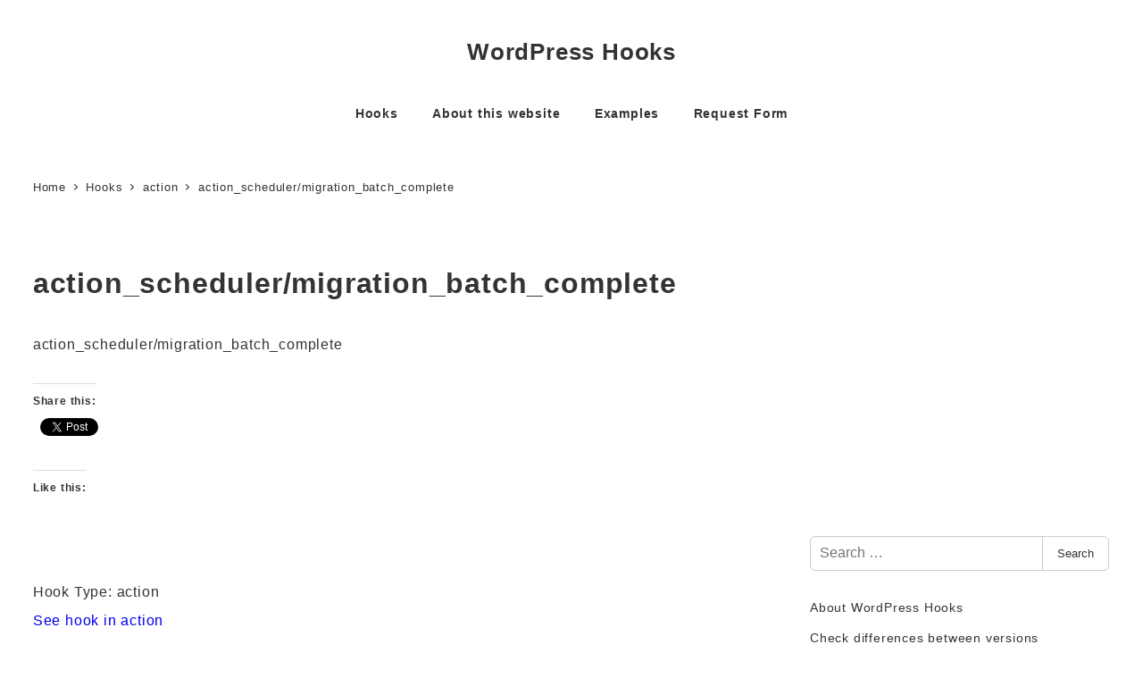

--- FILE ---
content_type: text/html; charset=UTF-8
request_url: https://wp-plugin-api.com/hook/action_scheduler-migration_batch_complete-170/
body_size: 20986
content:
<!DOCTYPE html>
<html lang="en-US" data-sticky-footer="true" data-scrolled="false">

<head>
	<!-- Manifest added by SuperPWA - Progressive Web Apps Plugin For WordPress -->
<link rel="manifest" href="/superpwa-manifest.json">
<meta name="theme-color" content="#D5E0EB">
<!-- / SuperPWA.com -->
		<meta charset="UTF-8">
		<meta name="viewport" content="width=device-width, initial-scale=1, minimum-scale=1, viewport-fit=cover">
		<meta name='robots' content='index, follow, max-image-preview:large, max-snippet:-1, max-video-preview:-1' />
					<meta property="og:title" content="action_scheduler/migration_batch_complete">
		
					<meta property="og:type" content="article">
		
					<meta property="og:url" content="https://wp-plugin-api.com/hook/action_scheduler-migration_batch_complete-170/">
		
					<meta property="og:image" content="https://www.wp-plugin-api.com/wp-content/uploads/2018/09/wp-plugin-api.png">
		
					<meta property="og:site_name" content="WordPress Hooks">
		
					<meta property="og:description" content="action_scheduler/migration_batch_complete">
		
					<meta property="og:locale" content="en_US">
		
				
	<!-- This site is optimized with the Yoast SEO plugin v26.8 - https://yoast.com/product/yoast-seo-wordpress/ -->
	<title>action_scheduler/migration_batch_complete - WordPress Hooks</title>
	<link rel="canonical" href="https://wp-plugin-api.com/hook/action_scheduler-migration_batch_complete-170/" />
	<meta property="og:locale" content="en_US" />
	<meta property="og:type" content="article" />
	<meta property="og:title" content="action_scheduler/migration_batch_complete - WordPress Hooks" />
	<meta property="og:description" content="action_scheduler/migration_batch_complete" />
	<meta property="og:url" content="https://wp-plugin-api.com/hook/action_scheduler-migration_batch_complete-170/" />
	<meta property="og:site_name" content="WordPress Hooks" />
	<meta property="og:image" content="https://i0.wp.com/wp-plugin-api.com/wp-content/uploads/2018/09/wp-plugin-api.png?fit=666%2C666&ssl=1" />
	<meta property="og:image:width" content="666" />
	<meta property="og:image:height" content="666" />
	<meta property="og:image:type" content="image/png" />
	<meta name="twitter:card" content="summary_large_image" />
	<script type="application/ld+json" class="yoast-schema-graph">{"@context":"https://schema.org","@graph":[{"@type":"WebPage","@id":"https://wp-plugin-api.com/hook/action_scheduler-migration_batch_complete-170/","url":"https://wp-plugin-api.com/hook/action_scheduler-migration_batch_complete-170/","name":"action_scheduler/migration_batch_complete - WordPress Hooks","isPartOf":{"@id":"https://wp-plugin-api.com/#website"},"datePublished":"2022-12-30T23:40:44+00:00","breadcrumb":{"@id":"https://wp-plugin-api.com/hook/action_scheduler-migration_batch_complete-170/#breadcrumb"},"inLanguage":"en-US","potentialAction":[{"@type":"ReadAction","target":["https://wp-plugin-api.com/hook/action_scheduler-migration_batch_complete-170/"]}]},{"@type":"BreadcrumbList","@id":"https://wp-plugin-api.com/hook/action_scheduler-migration_batch_complete-170/#breadcrumb","itemListElement":[{"@type":"ListItem","position":1,"name":"ホーム","item":"https://wp-plugin-api.com/"},{"@type":"ListItem","position":2,"name":"Hooks","item":"https://wp-plugin-api.com/hooks/"},{"@type":"ListItem","position":3,"name":"action_scheduler/migration_batch_complete"}]},{"@type":"WebSite","@id":"https://wp-plugin-api.com/#website","url":"https://wp-plugin-api.com/","name":"WordPress Hooks","description":"See hooks in action. WordPress Hooks reference","potentialAction":[{"@type":"SearchAction","target":{"@type":"EntryPoint","urlTemplate":"https://wp-plugin-api.com/?s={search_term_string}"},"query-input":{"@type":"PropertyValueSpecification","valueRequired":true,"valueName":"search_term_string"}}],"inLanguage":"en-US"}]}</script>
	<!-- / Yoast SEO plugin. -->


<link rel='dns-prefetch' href='//pagead2.googlesyndication.com' />
<link rel='dns-prefetch' href='//www.googletagmanager.com' />
<link rel='dns-prefetch' href='//stats.wp.com' />
<link rel='dns-prefetch' href='//v0.wordpress.com' />
<link rel='dns-prefetch' href='//widgets.wp.com' />
<link rel='dns-prefetch' href='//s0.wp.com' />
<link rel='dns-prefetch' href='//0.gravatar.com' />
<link rel='dns-prefetch' href='//1.gravatar.com' />
<link rel='dns-prefetch' href='//2.gravatar.com' />
<link rel='preconnect' href='//i0.wp.com' />
<link rel="alternate" type="application/rss+xml" title="WordPress Hooks &raquo; Feed" href="https://wp-plugin-api.com/feed/" />
<link rel="alternate" type="application/rss+xml" title="WordPress Hooks &raquo; Comments Feed" href="https://wp-plugin-api.com/comments/feed/" />
		<link rel="profile" href="http://gmpg.org/xfn/11">
												<link rel="pingback" href="https://wp-plugin-api.com/xmlrpc.php">
							<link rel="alternate" type="application/rss+xml" title="WordPress Hooks &raquo; action_scheduler/migration_batch_complete Comments Feed" href="https://wp-plugin-api.com/hook/action_scheduler-migration_batch_complete-170/feed/" />
<link rel="alternate" title="oEmbed (JSON)" type="application/json+oembed" href="https://wp-plugin-api.com/wp-json/oembed/1.0/embed?url=https%3A%2F%2Fwp-plugin-api.com%2Fhook%2Faction_scheduler-migration_batch_complete-170%2F" />
<link rel="alternate" title="oEmbed (XML)" type="text/xml+oembed" href="https://wp-plugin-api.com/wp-json/oembed/1.0/embed?url=https%3A%2F%2Fwp-plugin-api.com%2Fhook%2Faction_scheduler-migration_batch_complete-170%2F&#038;format=xml" />
<style id='wp-img-auto-sizes-contain-inline-css' type='text/css'>
img:is([sizes=auto i],[sizes^="auto," i]){contain-intrinsic-size:3000px 1500px}
/*# sourceURL=wp-img-auto-sizes-contain-inline-css */
</style>
<link rel='stylesheet' id='wp-like-me-box-css' href='https://wp-plugin-api.com/wp-content/themes/snow-monkey/vendor/inc2734/wp-like-me-box/src/assets/css/wp-like-me-box.css?ver=1731544062' type='text/css' media='all' />
<link rel='stylesheet' id='slick-carousel-css' href='https://wp-plugin-api.com/wp-content/themes/snow-monkey/vendor/inc2734/wp-awesome-widgets/src/assets/packages/slick-carousel/slick/slick.css?ver=1731544062' type='text/css' media='all' />
<link rel='stylesheet' id='slick-carousel-theme-css' href='https://wp-plugin-api.com/wp-content/themes/snow-monkey/vendor/inc2734/wp-awesome-widgets/src/assets/packages/slick-carousel/slick/slick-theme.css?ver=1731544062' type='text/css' media='all' />
<link rel='stylesheet' id='wp-awesome-widgets-css' href='https://wp-plugin-api.com/wp-content/themes/snow-monkey/vendor/inc2734/wp-awesome-widgets/src/assets/css/app.css?ver=1731544062' type='text/css' media='all' />
<link rel='stylesheet' id='wp-share-buttons-css' href='https://wp-plugin-api.com/wp-content/themes/snow-monkey/vendor/inc2734/wp-share-buttons/src/assets/css/wp-share-buttons.css?ver=1731544062' type='text/css' media='all' />
<style id='wp-emoji-styles-inline-css' type='text/css'>

	img.wp-smiley, img.emoji {
		display: inline !important;
		border: none !important;
		box-shadow: none !important;
		height: 1em !important;
		width: 1em !important;
		margin: 0 0.07em !important;
		vertical-align: -0.1em !important;
		background: none !important;
		padding: 0 !important;
	}
/*# sourceURL=wp-emoji-styles-inline-css */
</style>
<link rel='stylesheet' id='wp-block-library-css' href='https://wp-plugin-api.com/wp-includes/css/dist/block-library/style.min.css?ver=6.9' type='text/css' media='all' />
<style id='global-styles-inline-css' type='text/css'>
:root{--wp--preset--aspect-ratio--square: 1;--wp--preset--aspect-ratio--4-3: 4/3;--wp--preset--aspect-ratio--3-4: 3/4;--wp--preset--aspect-ratio--3-2: 3/2;--wp--preset--aspect-ratio--2-3: 2/3;--wp--preset--aspect-ratio--16-9: 16/9;--wp--preset--aspect-ratio--9-16: 9/16;--wp--preset--color--black: #000000;--wp--preset--color--cyan-bluish-gray: #abb8c3;--wp--preset--color--white: #ffffff;--wp--preset--color--pale-pink: #f78da7;--wp--preset--color--vivid-red: #cf2e2e;--wp--preset--color--luminous-vivid-orange: #ff6900;--wp--preset--color--luminous-vivid-amber: #fcb900;--wp--preset--color--light-green-cyan: #7bdcb5;--wp--preset--color--vivid-green-cyan: #00d084;--wp--preset--color--pale-cyan-blue: #8ed1fc;--wp--preset--color--vivid-cyan-blue: #0693e3;--wp--preset--color--vivid-purple: #9b51e0;--wp--preset--color--sm-accent: var(--accent-color);--wp--preset--color--sm-sub-accent: var(--sub-accent-color);--wp--preset--color--sm-text: var(--_color-text);--wp--preset--color--sm-text-alt: var(--_color-white);--wp--preset--color--sm-lightest-gray: var(--_lightest-color-gray);--wp--preset--color--sm-lighter-gray: var(--_lighter-color-gray);--wp--preset--color--sm-light-gray: var(--_light-color-gray);--wp--preset--color--sm-gray: var(--_color-gray);--wp--preset--color--sm-dark-gray: var(--_dark-color-gray);--wp--preset--color--sm-darker-gray: var(--_darker-color-gray);--wp--preset--color--sm-darkest-gray: var(--_darkest-color-gray);--wp--preset--gradient--vivid-cyan-blue-to-vivid-purple: linear-gradient(135deg,rgb(6,147,227) 0%,rgb(155,81,224) 100%);--wp--preset--gradient--light-green-cyan-to-vivid-green-cyan: linear-gradient(135deg,rgb(122,220,180) 0%,rgb(0,208,130) 100%);--wp--preset--gradient--luminous-vivid-amber-to-luminous-vivid-orange: linear-gradient(135deg,rgb(252,185,0) 0%,rgb(255,105,0) 100%);--wp--preset--gradient--luminous-vivid-orange-to-vivid-red: linear-gradient(135deg,rgb(255,105,0) 0%,rgb(207,46,46) 100%);--wp--preset--gradient--very-light-gray-to-cyan-bluish-gray: linear-gradient(135deg,rgb(238,238,238) 0%,rgb(169,184,195) 100%);--wp--preset--gradient--cool-to-warm-spectrum: linear-gradient(135deg,rgb(74,234,220) 0%,rgb(151,120,209) 20%,rgb(207,42,186) 40%,rgb(238,44,130) 60%,rgb(251,105,98) 80%,rgb(254,248,76) 100%);--wp--preset--gradient--blush-light-purple: linear-gradient(135deg,rgb(255,206,236) 0%,rgb(152,150,240) 100%);--wp--preset--gradient--blush-bordeaux: linear-gradient(135deg,rgb(254,205,165) 0%,rgb(254,45,45) 50%,rgb(107,0,62) 100%);--wp--preset--gradient--luminous-dusk: linear-gradient(135deg,rgb(255,203,112) 0%,rgb(199,81,192) 50%,rgb(65,88,208) 100%);--wp--preset--gradient--pale-ocean: linear-gradient(135deg,rgb(255,245,203) 0%,rgb(182,227,212) 50%,rgb(51,167,181) 100%);--wp--preset--gradient--electric-grass: linear-gradient(135deg,rgb(202,248,128) 0%,rgb(113,206,126) 100%);--wp--preset--gradient--midnight: linear-gradient(135deg,rgb(2,3,129) 0%,rgb(40,116,252) 100%);--wp--preset--font-size--small: 13px;--wp--preset--font-size--medium: 20px;--wp--preset--font-size--large: 36px;--wp--preset--font-size--x-large: 42px;--wp--preset--font-size--sm-xs: 0.8rem;--wp--preset--font-size--sm-s: 0.88rem;--wp--preset--font-size--sm-m: 1rem;--wp--preset--font-size--sm-l: 1.14rem;--wp--preset--font-size--sm-xl: 1.33rem;--wp--preset--font-size--sm-2-xl: 1.6rem;--wp--preset--font-size--sm-3-xl: 2rem;--wp--preset--font-size--sm-4-xl: 2.66rem;--wp--preset--font-size--sm-5-xl: 4rem;--wp--preset--font-size--sm-6-xl: 8rem;--wp--preset--spacing--20: var(--_s-2);--wp--preset--spacing--30: var(--_s-1);--wp--preset--spacing--40: var(--_s1);--wp--preset--spacing--50: var(--_s2);--wp--preset--spacing--60: var(--_s3);--wp--preset--spacing--70: var(--_s4);--wp--preset--spacing--80: var(--_s5);--wp--preset--shadow--natural: 6px 6px 9px rgba(0, 0, 0, 0.2);--wp--preset--shadow--deep: 12px 12px 50px rgba(0, 0, 0, 0.4);--wp--preset--shadow--sharp: 6px 6px 0px rgba(0, 0, 0, 0.2);--wp--preset--shadow--outlined: 6px 6px 0px -3px rgb(255, 255, 255), 6px 6px rgb(0, 0, 0);--wp--preset--shadow--crisp: 6px 6px 0px rgb(0, 0, 0);--wp--custom--slim-width: 46rem;--wp--custom--content-max-width: var(--_global--container-max-width);--wp--custom--content-width: var(--wp--custom--content-max-width);--wp--custom--content-wide-width: calc(var(--wp--custom--content-width) + 240px);--wp--custom--has-sidebar-main-basis: var(--wp--custom--slim-width);--wp--custom--has-sidebar-sidebar-basis: 336px;}:root { --wp--style--global--content-size: var(--wp--custom--content-width);--wp--style--global--wide-size: var(--wp--custom--content-wide-width); }:where(body) { margin: 0; }.wp-site-blocks > .alignleft { float: left; margin-right: 2em; }.wp-site-blocks > .alignright { float: right; margin-left: 2em; }.wp-site-blocks > .aligncenter { justify-content: center; margin-left: auto; margin-right: auto; }:where(.wp-site-blocks) > * { margin-block-start: var(--_margin1); margin-block-end: 0; }:where(.wp-site-blocks) > :first-child { margin-block-start: 0; }:where(.wp-site-blocks) > :last-child { margin-block-end: 0; }:root { --wp--style--block-gap: var(--_margin1); }:root :where(.is-layout-flow) > :first-child{margin-block-start: 0;}:root :where(.is-layout-flow) > :last-child{margin-block-end: 0;}:root :where(.is-layout-flow) > *{margin-block-start: var(--_margin1);margin-block-end: 0;}:root :where(.is-layout-constrained) > :first-child{margin-block-start: 0;}:root :where(.is-layout-constrained) > :last-child{margin-block-end: 0;}:root :where(.is-layout-constrained) > *{margin-block-start: var(--_margin1);margin-block-end: 0;}:root :where(.is-layout-flex){gap: var(--_margin1);}:root :where(.is-layout-grid){gap: var(--_margin1);}.is-layout-flow > .alignleft{float: left;margin-inline-start: 0;margin-inline-end: 2em;}.is-layout-flow > .alignright{float: right;margin-inline-start: 2em;margin-inline-end: 0;}.is-layout-flow > .aligncenter{margin-left: auto !important;margin-right: auto !important;}.is-layout-constrained > .alignleft{float: left;margin-inline-start: 0;margin-inline-end: 2em;}.is-layout-constrained > .alignright{float: right;margin-inline-start: 2em;margin-inline-end: 0;}.is-layout-constrained > .aligncenter{margin-left: auto !important;margin-right: auto !important;}.is-layout-constrained > :where(:not(.alignleft):not(.alignright):not(.alignfull)){max-width: var(--wp--style--global--content-size);margin-left: auto !important;margin-right: auto !important;}.is-layout-constrained > .alignwide{max-width: var(--wp--style--global--wide-size);}body .is-layout-flex{display: flex;}.is-layout-flex{flex-wrap: wrap;align-items: center;}.is-layout-flex > :is(*, div){margin: 0;}body .is-layout-grid{display: grid;}.is-layout-grid > :is(*, div){margin: 0;}body{padding-top: 0px;padding-right: 0px;padding-bottom: 0px;padding-left: 0px;}a:where(:not(.wp-element-button)){color: var(--wp--preset--color--sm-accent);text-decoration: underline;}:root :where(.wp-element-button, .wp-block-button__link){background-color: var(--wp--preset--color--sm-accent);border-radius: var(--_global--border-radius);border-width: 0;color: var(--wp--preset--color--sm-text-alt);font-family: inherit;font-size: inherit;font-style: inherit;font-weight: inherit;letter-spacing: inherit;line-height: inherit;padding-top: calc(var(--_padding-1) * .5);padding-right: var(--_padding-1);padding-bottom: calc(var(--_padding-1) * .5);padding-left: var(--_padding-1);text-decoration: none;text-transform: inherit;}.has-black-color{color: var(--wp--preset--color--black) !important;}.has-cyan-bluish-gray-color{color: var(--wp--preset--color--cyan-bluish-gray) !important;}.has-white-color{color: var(--wp--preset--color--white) !important;}.has-pale-pink-color{color: var(--wp--preset--color--pale-pink) !important;}.has-vivid-red-color{color: var(--wp--preset--color--vivid-red) !important;}.has-luminous-vivid-orange-color{color: var(--wp--preset--color--luminous-vivid-orange) !important;}.has-luminous-vivid-amber-color{color: var(--wp--preset--color--luminous-vivid-amber) !important;}.has-light-green-cyan-color{color: var(--wp--preset--color--light-green-cyan) !important;}.has-vivid-green-cyan-color{color: var(--wp--preset--color--vivid-green-cyan) !important;}.has-pale-cyan-blue-color{color: var(--wp--preset--color--pale-cyan-blue) !important;}.has-vivid-cyan-blue-color{color: var(--wp--preset--color--vivid-cyan-blue) !important;}.has-vivid-purple-color{color: var(--wp--preset--color--vivid-purple) !important;}.has-sm-accent-color{color: var(--wp--preset--color--sm-accent) !important;}.has-sm-sub-accent-color{color: var(--wp--preset--color--sm-sub-accent) !important;}.has-sm-text-color{color: var(--wp--preset--color--sm-text) !important;}.has-sm-text-alt-color{color: var(--wp--preset--color--sm-text-alt) !important;}.has-sm-lightest-gray-color{color: var(--wp--preset--color--sm-lightest-gray) !important;}.has-sm-lighter-gray-color{color: var(--wp--preset--color--sm-lighter-gray) !important;}.has-sm-light-gray-color{color: var(--wp--preset--color--sm-light-gray) !important;}.has-sm-gray-color{color: var(--wp--preset--color--sm-gray) !important;}.has-sm-dark-gray-color{color: var(--wp--preset--color--sm-dark-gray) !important;}.has-sm-darker-gray-color{color: var(--wp--preset--color--sm-darker-gray) !important;}.has-sm-darkest-gray-color{color: var(--wp--preset--color--sm-darkest-gray) !important;}.has-black-background-color{background-color: var(--wp--preset--color--black) !important;}.has-cyan-bluish-gray-background-color{background-color: var(--wp--preset--color--cyan-bluish-gray) !important;}.has-white-background-color{background-color: var(--wp--preset--color--white) !important;}.has-pale-pink-background-color{background-color: var(--wp--preset--color--pale-pink) !important;}.has-vivid-red-background-color{background-color: var(--wp--preset--color--vivid-red) !important;}.has-luminous-vivid-orange-background-color{background-color: var(--wp--preset--color--luminous-vivid-orange) !important;}.has-luminous-vivid-amber-background-color{background-color: var(--wp--preset--color--luminous-vivid-amber) !important;}.has-light-green-cyan-background-color{background-color: var(--wp--preset--color--light-green-cyan) !important;}.has-vivid-green-cyan-background-color{background-color: var(--wp--preset--color--vivid-green-cyan) !important;}.has-pale-cyan-blue-background-color{background-color: var(--wp--preset--color--pale-cyan-blue) !important;}.has-vivid-cyan-blue-background-color{background-color: var(--wp--preset--color--vivid-cyan-blue) !important;}.has-vivid-purple-background-color{background-color: var(--wp--preset--color--vivid-purple) !important;}.has-sm-accent-background-color{background-color: var(--wp--preset--color--sm-accent) !important;}.has-sm-sub-accent-background-color{background-color: var(--wp--preset--color--sm-sub-accent) !important;}.has-sm-text-background-color{background-color: var(--wp--preset--color--sm-text) !important;}.has-sm-text-alt-background-color{background-color: var(--wp--preset--color--sm-text-alt) !important;}.has-sm-lightest-gray-background-color{background-color: var(--wp--preset--color--sm-lightest-gray) !important;}.has-sm-lighter-gray-background-color{background-color: var(--wp--preset--color--sm-lighter-gray) !important;}.has-sm-light-gray-background-color{background-color: var(--wp--preset--color--sm-light-gray) !important;}.has-sm-gray-background-color{background-color: var(--wp--preset--color--sm-gray) !important;}.has-sm-dark-gray-background-color{background-color: var(--wp--preset--color--sm-dark-gray) !important;}.has-sm-darker-gray-background-color{background-color: var(--wp--preset--color--sm-darker-gray) !important;}.has-sm-darkest-gray-background-color{background-color: var(--wp--preset--color--sm-darkest-gray) !important;}.has-black-border-color{border-color: var(--wp--preset--color--black) !important;}.has-cyan-bluish-gray-border-color{border-color: var(--wp--preset--color--cyan-bluish-gray) !important;}.has-white-border-color{border-color: var(--wp--preset--color--white) !important;}.has-pale-pink-border-color{border-color: var(--wp--preset--color--pale-pink) !important;}.has-vivid-red-border-color{border-color: var(--wp--preset--color--vivid-red) !important;}.has-luminous-vivid-orange-border-color{border-color: var(--wp--preset--color--luminous-vivid-orange) !important;}.has-luminous-vivid-amber-border-color{border-color: var(--wp--preset--color--luminous-vivid-amber) !important;}.has-light-green-cyan-border-color{border-color: var(--wp--preset--color--light-green-cyan) !important;}.has-vivid-green-cyan-border-color{border-color: var(--wp--preset--color--vivid-green-cyan) !important;}.has-pale-cyan-blue-border-color{border-color: var(--wp--preset--color--pale-cyan-blue) !important;}.has-vivid-cyan-blue-border-color{border-color: var(--wp--preset--color--vivid-cyan-blue) !important;}.has-vivid-purple-border-color{border-color: var(--wp--preset--color--vivid-purple) !important;}.has-sm-accent-border-color{border-color: var(--wp--preset--color--sm-accent) !important;}.has-sm-sub-accent-border-color{border-color: var(--wp--preset--color--sm-sub-accent) !important;}.has-sm-text-border-color{border-color: var(--wp--preset--color--sm-text) !important;}.has-sm-text-alt-border-color{border-color: var(--wp--preset--color--sm-text-alt) !important;}.has-sm-lightest-gray-border-color{border-color: var(--wp--preset--color--sm-lightest-gray) !important;}.has-sm-lighter-gray-border-color{border-color: var(--wp--preset--color--sm-lighter-gray) !important;}.has-sm-light-gray-border-color{border-color: var(--wp--preset--color--sm-light-gray) !important;}.has-sm-gray-border-color{border-color: var(--wp--preset--color--sm-gray) !important;}.has-sm-dark-gray-border-color{border-color: var(--wp--preset--color--sm-dark-gray) !important;}.has-sm-darker-gray-border-color{border-color: var(--wp--preset--color--sm-darker-gray) !important;}.has-sm-darkest-gray-border-color{border-color: var(--wp--preset--color--sm-darkest-gray) !important;}.has-vivid-cyan-blue-to-vivid-purple-gradient-background{background: var(--wp--preset--gradient--vivid-cyan-blue-to-vivid-purple) !important;}.has-light-green-cyan-to-vivid-green-cyan-gradient-background{background: var(--wp--preset--gradient--light-green-cyan-to-vivid-green-cyan) !important;}.has-luminous-vivid-amber-to-luminous-vivid-orange-gradient-background{background: var(--wp--preset--gradient--luminous-vivid-amber-to-luminous-vivid-orange) !important;}.has-luminous-vivid-orange-to-vivid-red-gradient-background{background: var(--wp--preset--gradient--luminous-vivid-orange-to-vivid-red) !important;}.has-very-light-gray-to-cyan-bluish-gray-gradient-background{background: var(--wp--preset--gradient--very-light-gray-to-cyan-bluish-gray) !important;}.has-cool-to-warm-spectrum-gradient-background{background: var(--wp--preset--gradient--cool-to-warm-spectrum) !important;}.has-blush-light-purple-gradient-background{background: var(--wp--preset--gradient--blush-light-purple) !important;}.has-blush-bordeaux-gradient-background{background: var(--wp--preset--gradient--blush-bordeaux) !important;}.has-luminous-dusk-gradient-background{background: var(--wp--preset--gradient--luminous-dusk) !important;}.has-pale-ocean-gradient-background{background: var(--wp--preset--gradient--pale-ocean) !important;}.has-electric-grass-gradient-background{background: var(--wp--preset--gradient--electric-grass) !important;}.has-midnight-gradient-background{background: var(--wp--preset--gradient--midnight) !important;}.has-small-font-size{font-size: var(--wp--preset--font-size--small) !important;}.has-medium-font-size{font-size: var(--wp--preset--font-size--medium) !important;}.has-large-font-size{font-size: var(--wp--preset--font-size--large) !important;}.has-x-large-font-size{font-size: var(--wp--preset--font-size--x-large) !important;}.has-sm-xs-font-size{font-size: var(--wp--preset--font-size--sm-xs) !important;}.has-sm-s-font-size{font-size: var(--wp--preset--font-size--sm-s) !important;}.has-sm-m-font-size{font-size: var(--wp--preset--font-size--sm-m) !important;}.has-sm-l-font-size{font-size: var(--wp--preset--font-size--sm-l) !important;}.has-sm-xl-font-size{font-size: var(--wp--preset--font-size--sm-xl) !important;}.has-sm-2-xl-font-size{font-size: var(--wp--preset--font-size--sm-2-xl) !important;}.has-sm-3-xl-font-size{font-size: var(--wp--preset--font-size--sm-3-xl) !important;}.has-sm-4-xl-font-size{font-size: var(--wp--preset--font-size--sm-4-xl) !important;}.has-sm-5-xl-font-size{font-size: var(--wp--preset--font-size--sm-5-xl) !important;}.has-sm-6-xl-font-size{font-size: var(--wp--preset--font-size--sm-6-xl) !important;}
/*# sourceURL=global-styles-inline-css */
</style>

<link rel='stylesheet' id='wp-oembed-blog-card-css' href='https://wp-plugin-api.com/wp-content/themes/snow-monkey/vendor/inc2734/wp-oembed-blog-card/src/assets/css/app.css?ver=1731544062' type='text/css' media='all' />
<link rel='stylesheet' id='codesnippet-css' href='https://wp-plugin-api.com/wp-content/plugins/ark-wysiwyg-comment-editor/ckeditor/plugins/codesnippet/lib/highlight/styles/idea.css?ver=20131003' type='text/css' media='all' />
<link rel='stylesheet' id='ligature-symbols-css' href='https://wp-plugin-api.com/wp-content/plugins/gianism/assets/css/lsf.css?ver=2.11' type='text/css' media='all' />
<link rel='stylesheet' id='gianism-css' href='https://wp-plugin-api.com/wp-content/plugins/gianism/assets/css/gianism-style.css?ver=5.3.0' type='text/css' media='all' />
<link rel='stylesheet' id='snow-monkey-app-css' href='https://wp-plugin-api.com/wp-content/themes/snow-monkey/assets/css/app/app.css?ver=1731544062' type='text/css' media='all' />
<style id='snow-monkey-app-inline-css' type='text/css'>
input[type="email"],input[type="number"],input[type="password"],input[type="search"],input[type="tel"],input[type="text"],input[type="url"],textarea { font-size: 16px }
:root { --_margin-scale: 1;--_space: 1.8rem;--_space-unitless: 1.8;--accent-color: #cd162c;--wp--preset--color--accent-color: var(--accent-color);--dark-accent-color: #710c18;--light-accent-color: #ed5c6d;--lighter-accent-color: #f49aa5;--lightest-accent-color: #f6aab3;--sub-accent-color: #707593;--wp--preset--color--sub-accent-color: var(--sub-accent-color);--dark-sub-accent-color: #444759;--light-sub-accent-color: #aaadbf;--lighter-sub-accent-color: #d1d3dd;--lightest-sub-accent-color: #dcdde4;--_half-leading: 0.4;--font-family: "Helvetica Neue",Arial,"Hiragino Kaku Gothic ProN","Hiragino Sans","BIZ UDPGothic",Meiryo,sans-serif;--_global--font-family: var(--font-family);--_global--font-size-px: 16px }
html { letter-spacing: 0.05rem }
/*# sourceURL=snow-monkey-app-inline-css */
</style>
<link rel='stylesheet' id='snow-monkey-theme-css' href='https://wp-plugin-api.com/wp-content/themes/snow-monkey/assets/css/app/app-theme.css?ver=1731544062' type='text/css' media='all' />
<style id='snow-monkey-theme-inline-css' type='text/css'>
:root { --entry-content-h2-background-color: #f7f7f7;--entry-content-h2-padding: calc(var(--_space) * 0.25) calc(var(--_space) * 0.25) calc(var(--_space) * 0.25) calc(var(--_space) * 0.5);--entry-content-h3-border-bottom: 1px solid #eee;--entry-content-h3-padding: 0 0 calc(var(--_space) * 0.25);--widget-title-display: flex;--widget-title-flex-direction: row;--widget-title-align-items: center;--widget-title-justify-content: center;--widget-title-pseudo-display: block;--widget-title-pseudo-content: "";--widget-title-pseudo-height: 1px;--widget-title-pseudo-background-color: #111;--widget-title-pseudo-flex: 1 0 0%;--widget-title-pseudo-min-width: 20px;--widget-title-before-margin-right: .5em;--widget-title-after-margin-left: .5em }
body { --entry-content-h2-border-left: 1px solid var(--wp--preset--color--sm-accent) }
/*# sourceURL=snow-monkey-theme-inline-css */
</style>
<link rel='stylesheet' id='wordpress-hooks-css' href='https://wp-plugin-api.com/wp-content/themes/wordpress-hooks/style.css?ver=6.9' type='text/css' media='all' />
<link rel='stylesheet' id='snow-monkey-custom-widgets-app-css' href='https://wp-plugin-api.com/wp-content/themes/snow-monkey/assets/css/custom-widgets/app.css?ver=1731544062' type='text/css' media='all' />
<link rel='stylesheet' id='snow-monkey-custom-widgets-theme-css' href='https://wp-plugin-api.com/wp-content/themes/snow-monkey/assets/css/custom-widgets/app-theme.css?ver=1731544062' type='text/css' media='all' />
<link rel='stylesheet' id='snow-monkey-block-library-app-css' href='https://wp-plugin-api.com/wp-content/themes/snow-monkey/assets/css/block-library/app.css?ver=1731544062' type='text/css' media='all' />
<link rel='stylesheet' id='snow-monkey-block-library-theme-css' href='https://wp-plugin-api.com/wp-content/themes/snow-monkey/assets/css/block-library/app-theme.css?ver=1731544062' type='text/css' media='all' />
<link rel='stylesheet' id='spider-css' href='https://wp-plugin-api.com/wp-content/themes/snow-monkey/assets/css/app/spider.css?ver=1731544062' type='text/css' media='all' />
<link rel='stylesheet' id='jetpack_likes-css' href='https://wp-plugin-api.com/wp-content/plugins/jetpack/modules/likes/style.css?ver=15.4' type='text/css' media='all' />
<link rel='stylesheet' id='jetpack-subscriptions-css' href='https://wp-plugin-api.com/wp-content/plugins/jetpack/_inc/build/subscriptions/subscriptions.min.css?ver=15.4' type='text/css' media='all' />
<link rel='stylesheet' id='sharedaddy-css' href='https://wp-plugin-api.com/wp-content/plugins/jetpack/modules/sharedaddy/sharing.css?ver=15.4' type='text/css' media='all' />
<link rel='stylesheet' id='social-logos-css' href='https://wp-plugin-api.com/wp-content/plugins/jetpack/_inc/social-logos/social-logos.min.css?ver=15.4' type='text/css' media='all' />
<script type="text/javascript" async data-ad-client="ca-pub-9830678923583147" crossorigin="anonymous" src="https://pagead2.googlesyndication.com/pagead/js/adsbygoogle.js" id="google-adsense-js"></script>
<script type="text/javascript" id="wp-oembed-blog-card-js-extra">
/* <![CDATA[ */
var WP_OEMBED_BLOG_CARD = {"endpoint":"https://wp-plugin-api.com/wp-json/wp-oembed-blog-card/v1"};
//# sourceURL=wp-oembed-blog-card-js-extra
/* ]]> */
</script>
<script type="text/javascript" src="https://wp-plugin-api.com/wp-content/themes/snow-monkey/vendor/inc2734/wp-oembed-blog-card/src/assets/js/app.js?ver=1731544062" id="wp-oembed-blog-card-js" defer="defer" data-wp-strategy="defer"></script>
<script type="text/javascript" src="https://wp-plugin-api.com/wp-content/themes/snow-monkey/vendor/inc2734/wp-contents-outline/src/assets/packages/@inc2734/contents-outline/dist/index.js?ver=1731544062" id="contents-outline-js" defer="defer" data-wp-strategy="defer"></script>
<script type="text/javascript" src="https://wp-plugin-api.com/wp-content/themes/snow-monkey/vendor/inc2734/wp-contents-outline/src/assets/js/app.js?ver=1731544062" id="wp-contents-outline-js" defer="defer" data-wp-strategy="defer"></script>
<script type="text/javascript" id="wp-share-buttons-js-extra">
/* <![CDATA[ */
var inc2734_wp_share_buttons = {"copy_success":"Copied !","copy_failed":"Copy failed !"};
//# sourceURL=wp-share-buttons-js-extra
/* ]]> */
</script>
<script type="text/javascript" src="https://wp-plugin-api.com/wp-content/themes/snow-monkey/vendor/inc2734/wp-share-buttons/src/assets/js/wp-share-buttons.js?ver=1731544062" id="wp-share-buttons-js" defer="defer" data-wp-strategy="defer"></script>
<script type="text/javascript" src="https://wp-plugin-api.com/wp-includes/js/jquery/jquery.min.js?ver=3.7.1" id="jquery-core-js"></script>
<script type="text/javascript" src="https://wp-plugin-api.com/wp-includes/js/jquery/jquery-migrate.min.js?ver=3.4.1" id="jquery-migrate-js"></script>
<script type="text/javascript" src="https://wp-plugin-api.com/wp-content/plugins/ark-wysiwyg-comment-editor/ckeditor/plugins/codesnippet/lib/highlight/highlight.pack.js?ver=6.9" id="ark-highlight-js"></script>
<script type="text/javascript" src="https://wp-plugin-api.com/wp-content/themes/snow-monkey/assets/js/hash-nav.js?ver=1731544062" id="snow-monkey-hash-nav-js" defer="defer" data-wp-strategy="defer"></script>
<script type="text/javascript" src="https://wp-plugin-api.com/wp-content/themes/snow-monkey/assets/packages/spider/dist/js/spider.js?ver=1731544062" id="spider-js" defer="defer" data-wp-strategy="defer"></script>
<script type="text/javascript" id="snow-monkey-js-extra">
/* <![CDATA[ */
var snow_monkey = {"home_url":"https://wp-plugin-api.com","children_expander_open_label":"Open submenu","children_expander_close_label":"Close submenu"};
var inc2734_wp_share_buttons_facebook = {"endpoint":"https://wp-plugin-api.com/wp-admin/admin-ajax.php","action":"inc2734_wp_share_buttons_facebook","_ajax_nonce":"1889140528"};
var inc2734_wp_share_buttons_twitter = {"endpoint":"https://wp-plugin-api.com/wp-admin/admin-ajax.php","action":"inc2734_wp_share_buttons_twitter","_ajax_nonce":"ca27443fe0"};
var inc2734_wp_share_buttons_hatena = {"endpoint":"https://wp-plugin-api.com/wp-admin/admin-ajax.php","action":"inc2734_wp_share_buttons_hatena","_ajax_nonce":"e7127f3a53"};
var inc2734_wp_share_buttons_feedly = {"endpoint":"https://wp-plugin-api.com/wp-admin/admin-ajax.php","action":"inc2734_wp_share_buttons_feedly","_ajax_nonce":"8147c014a5"};
//# sourceURL=snow-monkey-js-extra
/* ]]> */
</script>
<script type="text/javascript" src="https://wp-plugin-api.com/wp-content/themes/snow-monkey/assets/js/app.js?ver=1731544062" id="snow-monkey-js" defer="defer" data-wp-strategy="defer"></script>
<script type="text/javascript" src="https://wp-plugin-api.com/wp-content/themes/snow-monkey/assets/packages/fontawesome-free/all.min.js?ver=1731544062" id="fontawesome6-js" defer="defer" data-wp-strategy="defer"></script>
<script type="text/javascript" src="https://wp-plugin-api.com/wp-content/themes/snow-monkey/assets/js/widgets.js?ver=1731544062" id="snow-monkey-widgets-js" defer="defer" data-wp-strategy="defer"></script>
<script type="text/javascript" src="https://wp-plugin-api.com/wp-content/themes/snow-monkey/assets/js/sidebar-sticky-widget-area.js?ver=1731544062" id="snow-monkey-sidebar-sticky-widget-area-js" defer="defer" data-wp-strategy="defer"></script>
<script type="text/javascript" src="https://wp-plugin-api.com/wp-content/themes/snow-monkey/assets/js/page-top.js?ver=1731544062" id="snow-monkey-page-top-js" defer="defer" data-wp-strategy="defer"></script>
<script type="text/javascript" src="https://wp-plugin-api.com/wp-content/themes/snow-monkey/assets/js/drop-nav.js?ver=1731544062" id="snow-monkey-drop-nav-js" defer="defer" data-wp-strategy="defer"></script>
<script type="text/javascript" src="https://wp-plugin-api.com/wp-content/themes/snow-monkey/assets/js/smooth-scroll.js?ver=1731544062" id="snow-monkey-smooth-scroll-js" defer="defer" data-wp-strategy="defer"></script>
<script type="text/javascript" src="https://wp-plugin-api.com/wp-content/themes/snow-monkey/assets/js/footer-sticky-nav.js?ver=1731544062" id="snow-monkey-footer-sticky-nav-js" defer="defer" data-wp-strategy="defer"></script>
<script type="text/javascript" src="https://wp-plugin-api.com/wp-content/themes/snow-monkey/assets/js/global-nav.js?ver=1731544062" id="snow-monkey-global-nav-js" defer="defer" data-wp-strategy="defer"></script>

<!-- Google tag (gtag.js) snippet added by Site Kit -->
<!-- Google Analytics snippet added by Site Kit -->
<script type="text/javascript" src="https://www.googletagmanager.com/gtag/js?id=GT-W6VZ9CN" id="google_gtagjs-js" async></script>
<script type="text/javascript" id="google_gtagjs-js-after">
/* <![CDATA[ */
window.dataLayer = window.dataLayer || [];function gtag(){dataLayer.push(arguments);}
gtag("set","linker",{"domains":["wp-plugin-api.com"]});
gtag("js", new Date());
gtag("set", "developer_id.dZTNiMT", true);
gtag("config", "GT-W6VZ9CN");
//# sourceURL=google_gtagjs-js-after
/* ]]> */
</script>
<link rel="https://api.w.org/" href="https://wp-plugin-api.com/wp-json/" /><link rel="EditURI" type="application/rsd+xml" title="RSD" href="https://wp-plugin-api.com/xmlrpc.php?rsd" />
<meta name="generator" content="WordPress 6.9" />
	<script type="text/javascript">
		jQuery(function($){
			$('.comment-reply-link').click(function(e){
				e.preventDefault();
				CKEDITOR.instances.comment.destroy();
				addComment.moveForm.apply( addComment );
				CKEDITOR.replace( "comment" );
			});
		});
	</script>
	<meta name="generator" content="Site Kit by Google 1.170.0" />	<style>img#wpstats{display:none}</style>
				<script type="application/ld+json">
			{"@context":"http:\/\/schema.org","@type":"Article","headline":"action_scheduler\/migration_batch_complete","author":{"@type":"Person","name":""},"publisher":{"@type":"Organization","url":"https:\/\/wp-plugin-api.com","name":"WordPress Hooks","logo":{"@type":"ImageObject","url":false}},"mainEntityOfPage":{"@type":"WebPage","@id":"https:\/\/wp-plugin-api.com\/hook\/action_scheduler-migration_batch_complete-170\/"},"image":{"@type":"ImageObject","url":"https:\/\/www.wp-plugin-api.com\/wp-content\/uploads\/2018\/09\/wp-plugin-api.png"},"datePublished":"2022-12-31T08:40:44+09:00","dateModified":"2022-12-31T08:40:44+09:00","description":"action_scheduler\/migration_batch_complete"}		</script>
							<meta name="twitter:card" content="summary">
		
						<meta name="theme-color" content="#cd162c">
		
<!-- Google AdSense meta tags added by Site Kit -->
<meta name="google-adsense-platform-account" content="ca-host-pub-2644536267352236">
<meta name="google-adsense-platform-domain" content="sitekit.withgoogle.com">
<!-- End Google AdSense meta tags added by Site Kit -->

<!-- Google AdSense snippet added by Site Kit -->
<script type="text/javascript" async="async" src="https://pagead2.googlesyndication.com/pagead/js/adsbygoogle.js?client=ca-pub-9830678923583147&amp;host=ca-host-pub-2644536267352236" crossorigin="anonymous"></script>

<!-- End Google AdSense snippet added by Site Kit -->
<link rel="icon" href="https://i0.wp.com/wp-plugin-api.com/wp-content/uploads/2018/09/cropped-wp-plugin-api.png?fit=32%2C32&#038;ssl=1" sizes="32x32" />
<link rel="icon" href="https://i0.wp.com/wp-plugin-api.com/wp-content/uploads/2018/09/cropped-wp-plugin-api.png?fit=192%2C192&#038;ssl=1" sizes="192x192" />
<link rel="apple-touch-icon" href="https://i0.wp.com/wp-plugin-api.com/wp-content/uploads/2018/09/cropped-wp-plugin-api.png?fit=180%2C180&#038;ssl=1" />
<meta name="msapplication-TileImage" content="https://i0.wp.com/wp-plugin-api.com/wp-content/uploads/2018/09/cropped-wp-plugin-api.png?fit=270%2C270&#038;ssl=1" />
</head>

<body class="wp-singular hook-template-default single single-hook postid-30951 wp-theme-snow-monkey wp-child-theme-wordpress-hooks l-body--right-sidebar l-body" id="body"
	data-has-sidebar="true"
	data-is-full-template="false"
	data-is-slim-width="true"
	data-header-layout="center"
		ontouchstart=""
	>

			<div id="page-start"></div>
			
	
<nav
	id="drawer-nav"
	class="c-drawer c-drawer--fixed c-drawer--highlight-type-background-color"
	role="navigation"
	aria-hidden="true"
	aria-labelledby="hamburger-btn"
>
	<div class="c-drawer__inner">
		<div class="c-drawer__focus-point" tabindex="-1"></div>
		
		
		<ul id="menu-main-menu" class="c-drawer__menu"><li id="menu-item-7641" class="menu-item menu-item-type-post_type_archive menu-item-object-hook menu-item-7641 c-drawer__item"><a href="https://wp-plugin-api.com/hooks/">Hooks</a></li>
<li id="menu-item-5288" class="menu-item menu-item-type-post_type menu-item-object-page menu-item-5288 c-drawer__item"><a href="https://wp-plugin-api.com/about/">About this website</a></li>
<li id="menu-item-10472" class="menu-item menu-item-type-post_type_archive menu-item-object-example menu-item-10472 c-drawer__item"><a href="https://wp-plugin-api.com/examples/">Examples</a></li>
<li id="menu-item-5289" class="menu-item menu-item-type-post_type menu-item-object-page menu-item-5289 c-drawer__item"><a href="https://wp-plugin-api.com/request-form/">Request Form</a></li>
</ul>
					<ul class="c-drawer__menu">
				<li class="c-drawer__item">
					<form role="search" method="get" class="p-search-form" action="https://wp-plugin-api.com/"><label class="screen-reader-text" for="s">Search for:</label><div class="c-input-group"><div class="c-input-group__field"><input type="search" placeholder="Search &hellip;" value="" name="s"></div><button class="c-input-group__btn">Search</button></div></form>				</li>
			</ul>
		
			</div>
</nav>
<div class="c-drawer-close-zone" aria-hidden="true" aria-controls="drawer-nav"></div>

	<div class="l-container">
		
<header class="l-header l-header--center l-header--sticky-sm" role="banner">
	
	<div class="l-header__content">
		
<div class="l-center-header" data-has-global-nav="true">
	<div class="c-container">
		
		<div class="l-center-header__row">
			<div class="c-row c-row--margin-s c-row--lg-margin c-row--middle c-row--between c-row--nowrap">
									<div
						class="c-row__col c-row__col--fit u-invisible-lg-up u-invisible-wall"
													aria-hidden="true"
											>
						
<button
			class="c-hamburger-btn"
	aria-expanded="false"
	aria-controls="drawer-nav"
>
	<span class="c-hamburger-btn__bars">
		<span class="c-hamburger-btn__bar"></span>
		<span class="c-hamburger-btn__bar"></span>
		<span class="c-hamburger-btn__bar"></span>
	</span>

			<span class="c-hamburger-btn__label">
			MENU		</span>
	</button>
					</div>
				
				
				
				<div class="c-row__col c-row__col--auto u-text-center">
					<div class="c-site-branding">
	
		<div class="c-site-branding__title">
								<a href="https://wp-plugin-api.com">WordPress Hooks</a>
						</div>

		
	</div>
				</div>

				
				
									<div
						class="c-row__col c-row__col--fit u-invisible-lg-up "
											>
						
<button
			id="hamburger-btn"
			class="c-hamburger-btn"
	aria-expanded="false"
	aria-controls="drawer-nav"
>
	<span class="c-hamburger-btn__bars">
		<span class="c-hamburger-btn__bar"></span>
		<span class="c-hamburger-btn__bar"></span>
		<span class="c-hamburger-btn__bar"></span>
	</span>

			<span class="c-hamburger-btn__label">
			MENU		</span>
	</button>
					</div>
							</div>
		</div>

					<div class="l-center-header__row u-invisible-md-down">
				
<nav class="p-global-nav p-global-nav--hover-text-color p-global-nav--current-same-hover-effect" role="navigation">
	<ul id="menu-main-menu-1" class="c-navbar"><li class="menu-item menu-item-type-post_type_archive menu-item-object-hook menu-item-7641 c-navbar__item"><a href="https://wp-plugin-api.com/hooks/"><span>Hooks</span></a></li>
<li class="menu-item menu-item-type-post_type menu-item-object-page menu-item-5288 c-navbar__item"><a href="https://wp-plugin-api.com/about/"><span>About this website</span></a></li>
<li class="menu-item menu-item-type-post_type_archive menu-item-object-example menu-item-10472 c-navbar__item"><a href="https://wp-plugin-api.com/examples/"><span>Examples</span></a></li>
<li class="menu-item menu-item-type-post_type menu-item-object-page menu-item-5289 c-navbar__item"><a href="https://wp-plugin-api.com/request-form/"><span>Request Form</span></a></li>
</ul></nav>
			</div>
			</div>
</div>
	</div>

			<div class="l-header__drop-nav" aria-hidden="true">
			
<div class="p-drop-nav">
	<div class="c-container">
		
<nav class="p-global-nav p-global-nav--hover-text-color p-global-nav--current-same-hover-effect" role="navigation">
	<ul id="menu-main-menu-2" class="c-navbar"><li class="menu-item menu-item-type-post_type_archive menu-item-object-hook menu-item-7641 c-navbar__item"><a href="https://wp-plugin-api.com/hooks/"><span>Hooks</span></a></li>
<li class="menu-item menu-item-type-post_type menu-item-object-page menu-item-5288 c-navbar__item"><a href="https://wp-plugin-api.com/about/"><span>About this website</span></a></li>
<li class="menu-item menu-item-type-post_type_archive menu-item-object-example menu-item-10472 c-navbar__item"><a href="https://wp-plugin-api.com/examples/"><span>Examples</span></a></li>
<li class="menu-item menu-item-type-post_type menu-item-object-page menu-item-5289 c-navbar__item"><a href="https://wp-plugin-api.com/request-form/"><span>Request Form</span></a></li>
</ul></nav>
	</div>
</div>
		</div>
	</header>

		<div class="l-contents" role="document">
			
			
			
			
			<div class="l-contents__body">
				<div class="l-contents__container c-container">
					
<div class="p-breadcrumbs-wrapper">
	<ol class="c-breadcrumbs" itemscope itemtype="http://schema.org/BreadcrumbList">
								<li
				class="c-breadcrumbs__item"
				itemprop="itemListElement"
				itemscope
				itemtype="http://schema.org/ListItem"
			>
				<a
					itemscope
					itemtype="http://schema.org/Thing"
					itemprop="item"
					href="https://wp-plugin-api.com/"
					itemid="https://wp-plugin-api.com/"
									>
					<span itemprop="name">Home</span>
				</a>
				<meta itemprop="position" content="1" />
			</li>
								<li
				class="c-breadcrumbs__item"
				itemprop="itemListElement"
				itemscope
				itemtype="http://schema.org/ListItem"
			>
				<a
					itemscope
					itemtype="http://schema.org/Thing"
					itemprop="item"
					href="https://wp-plugin-api.com/hooks/"
					itemid="https://wp-plugin-api.com/hooks/"
									>
					<span itemprop="name">Hooks</span>
				</a>
				<meta itemprop="position" content="2" />
			</li>
								<li
				class="c-breadcrumbs__item"
				itemprop="itemListElement"
				itemscope
				itemtype="http://schema.org/ListItem"
			>
				<a
					itemscope
					itemtype="http://schema.org/Thing"
					itemprop="item"
					href="https://wp-plugin-api.com/hook_type/action/"
					itemid="https://wp-plugin-api.com/hook_type/action/"
									>
					<span itemprop="name">action</span>
				</a>
				<meta itemprop="position" content="3" />
			</li>
								<li
				class="c-breadcrumbs__item"
				itemprop="itemListElement"
				itemscope
				itemtype="http://schema.org/ListItem"
			>
				<a
					itemscope
					itemtype="http://schema.org/Thing"
					itemprop="item"
					href="https://wp-plugin-api.com/hook/action_scheduler-migration_batch_complete-170/"
					itemid="https://wp-plugin-api.com/hook/action_scheduler-migration_batch_complete-170/"
											aria-current="page"
									>
					<span itemprop="name">action_scheduler/migration_batch_complete</span>
				</a>
				<meta itemprop="position" content="4" />
			</li>
			</ol>
</div>

					
					<div class="l-contents__inner">
						<main class="l-contents__main" role="main">
							
							
<article class="post-30951 hook type-hook status-publish hook_type-action c-entry">
	
<header class="c-entry__header">
	
	<h1 class="c-entry__title">action_scheduler/migration_batch_complete</h1>

	</header>

	<div class="c-entry__body">
		
		
		
		
		

<div class="c-entry__content p-entry-content">
	
	<p>action_scheduler/migration_batch_complete</p>
<div class="sharedaddy sd-sharing-enabled"><div class="robots-nocontent sd-block sd-social sd-social-official sd-sharing"><h3 class="sd-title">Share this:</h3><div class="sd-content"><ul><li class="share-facebook"><div class="fb-share-button" data-href="https://wp-plugin-api.com/hook/action_scheduler-migration_batch_complete-170/" data-layout="button_count"></div></li><li class="share-twitter"><a href="https://twitter.com/share" class="twitter-share-button" data-url="https://wp-plugin-api.com/hook/action_scheduler-migration_batch_complete-170/" data-text="action_scheduler/migration_batch_complete"  >Tweet</a></li><li class="share-end"></li></ul></div></div></div><div class='sharedaddy sd-block sd-like jetpack-likes-widget-wrapper jetpack-likes-widget-unloaded' id='like-post-wrapper-148209250-30951-6970fa179a489' data-src='https://widgets.wp.com/likes/?ver=15.4#blog_id=148209250&amp;post_id=30951&amp;origin=wp-plugin-api.com&amp;obj_id=148209250-30951-6970fa179a489' data-name='like-post-frame-148209250-30951-6970fa179a489' data-title='Like or Reblog'><h3 class="sd-title">Like this:</h3><div class='likes-widget-placeholder post-likes-widget-placeholder' style='height: 55px;'><span class='button'><span>Like</span></span> <span class="loading">Loading...</span></div><span class='sd-text-color'></span><a class='sd-link-color'></a></div>	
	</div>

<div>Hook Type: action</div><a class="wpaw-showcase__more" href="#examples" style="margin:10px 0;">See hook in action</a>
<a name="examples"></a><h2 style="background-color:#eee;margin-top:20px;">See this hook used in plugins:</h2><select id="hook_example_version" name="plugin_version" style="margin:10px 0;"><option value="">Select Plugin</option><optgroup label="woocommerce"><option value="woocommerce.7.2.2">woocommerce.7.2.2</option></optgroup></select><div id="hook_used_in_examples" style="padding:20px;"></div><script>
var admin_ajax_url  = 'https://wp-plugin-api.com/wp-admin/admin-ajax.php';

jQuery('#hook_example_version').change(function(){
    // 
    var version = jQuery(this).val();
//     console.log( version);

    jQuery.ajax({
        dataType: "text",
        url: admin_ajax_url,
        data: {
            'action': 'ajax_hook_example',
            'pid' : '30951',
            'version': version,
            'secure': 'b7ca05c7cf'
        }, success: function( response ){

            // replace contents 
            jQuery('#hook_used_in_examples').html( response );//.trigger("create");
             
            SyntaxHighlighter.highlight();
        }
    });
})

</script>

		
		
		
		
			</div>

	</article>



<aside class="p-comments c-entry-aside">
			<h2 class="p-comments__title c-entry-aside__title">Comments on this post</h2>
	
	
					<p class="p-comments__nocomments">
				No comments.			</p>
		
	
	
		<div id="respond" class="p-comments__respond">
			<div class="p-comments__form">
					<div id="respond" class="comment-respond">
		<h3 id="reply-title" class="comment-reply-title">Leave a Reply <small><a rel="nofollow" id="cancel-comment-reply-link" href="/hook/action_scheduler-migration_batch_complete-170/#respond" style="display:none;">Cancel reply</a></small></h3><form action="https://wp-plugin-api.com/wp-comments-post.php" method="post" id="commentform" class="comment-form"><p class="comment-notes"><span id="email-notes">Your email address will not be published.</span> <span class="required-field-message">Required fields are marked <span class="required">*</span></span></p><p class="comment-form-comment"><label for="comment">Comment <span class="required">*</span></label> <textarea id="comment" class="c-form-control" name="comment" cols="45" rows="8" maxlength="65525" required></textarea></p><p class="comment-form-author"><label for="author">Name <span class="required">*</span></label> <input id="author" class="c-form-control" name="author" type="text" value="" size="30" maxlength="245" autocomplete="name" required /></p>
<p class="comment-form-email"><label for="email">Email <span class="required">*</span></label> <input id="email" class="c-form-control" name="email" type="email" value="" size="30" maxlength="100" aria-describedby="email-notes" autocomplete="email" required /></p>
<p class="comment-form-url"><label for="url">Website</label> <input id="url" class="c-form-control" name="url" type="url" value="" size="30" maxlength="200" autocomplete="url" /></p>
<p class="form-submit"><input name="submit" type="submit" id="submit" class="c-btn" value="Post Comment" /> <input type='hidden' name='comment_post_ID' value='30951' id='comment_post_ID' />
<input type='hidden' name='comment_parent' id='comment_parent' value='0' />
</p> 
		<script type="text/javascript" src="https://wp-plugin-api.com/wp-content/plugins/ark-wysiwyg-comment-editor/ckeditor/ckeditor.js"></script>
        <script>
			
			hljs.initHighlightingOnLoad();
			CKEDITOR.replace( "comment");
			CKEDITOR.config.extraPlugins = "codesnippet"; 
			CKEDITOR.config.codeSnippet_languages = {
				javascript: "JavaScript",
				php: "PHP",
				css: "CSS",
				html: "HTML",
				ini: "INI",
				xhtml: "XHTML",
				xml: "XML"
			};
			CKEDITOR.config.disableNativeSpellChecker = false;
			CKEDITOR.config.removePlugins = "scayt,contextmenu";
			CKEDITOR.config.contentsCss = "";
			CKEDITOR.config.smiley_columns = 8
			
			CKEDITOR.config.smiley_images = [];
			CKEDITOR.config.toolbar = [{name: "bar1", items: ["Undo","Redo","-", ] }, {name: "bar2", items: ["Bold","Italic", ] } ,{name: "bar10", items: ["CodeSnippet" ] }, ];
        </script>
	</form>	</div><!-- #respond -->
				</div>
		</div>

	</aside>

<aside class="p-trackbacks c-entry-aside">
			<h2 class="p-trackbacks__title c-entry-aside__title">Trackbacks and Pingbacks on this post</h2>
	
	
					<p class="p-trackbacks__notrackbacks">
				No comments.			</p>
		
	
	
		<div class="p-trackbacks__trackback-url">
			<dl>
				<dt>TrackBack URL</dt>
				<dd><input class="c-form-control" type="text" size="50" value="https://wp-plugin-api.com/hook/action_scheduler-migration_batch_complete-170/trackback/" readonly="readonly" /></dd>
			</dl>
		</div>

	</aside>

													</main>

						<aside class="l-contents__sidebar" role="complementary">
							
							
<div class="c-google-adsense">
	<ins class="adsbygoogle"
     style="display:block"
     data-ad-client="ca-pub-9830678923583147"
     data-ad-slot="3886549940"
     data-ad-format="auto"
     data-full-width-responsive="true"></ins><script>(adsbygoogle = window.adsbygoogle || []).push({});</script></div>

<div class="l-sidebar-widget-area"
	data-is-slim-widget-area="true"
	data-is-content-widget-area="false"
	>

	<div id="search-2" class="c-widget widget_search"><form role="search" method="get" class="p-search-form" action="https://wp-plugin-api.com/"><label class="screen-reader-text" for="s">Search for:</label><div class="c-input-group"><div class="c-input-group__field"><input type="search" placeholder="Search &hellip;" value="" name="s"></div><button class="c-input-group__btn">Search</button></div></form></div><div id="nav_menu-2" class="c-widget widget_nav_menu"><div class="menu-sidebar-menu-container"><ul id="menu-sidebar-menu" class="menu"><li id="menu-item-5240" class="menu-item menu-item-type-post_type menu-item-object-page menu-item-5240"><a href="https://wp-plugin-api.com/about/">About WordPress Hooks</a></li>
<li id="menu-item-9831" class="menu-item menu-item-type-post_type menu-item-object-page menu-item-9831"><a href="https://wp-plugin-api.com/diff/">Check differences between versions</a></li>
<li id="menu-item-5239" class="menu-item menu-item-type-post_type menu-item-object-page menu-item-5239"><a href="https://wp-plugin-api.com/request-form/">Request Form</a></li>
<li id="menu-item-5290" class="menu-item menu-item-type-post_type menu-item-object-page menu-item-5290"><a href="https://wp-plugin-api.com/links/">Links</a></li>
<li id="menu-item-5291" class="menu-item menu-item-type-post_type menu-item-object-page menu-item-privacy-policy menu-item-5291"><a rel="privacy-policy" href="https://wp-plugin-api.com/privacy-policy/">Privacy Policy</a></li>
</ul></div></div></div>

<div class="l-sidebar-sticky-widget-area"
	data-is-slim-widget-area="true"
	data-is-content-widget-area="false"
	>

	<div class="l-sidebar-widget-area">
   <div class="c-widget widget_lc_taxonomy">
      <div >
         <h2 class="c-widget__title">WordPress Core</h2>
         <ul >
            <li><a href="https://wp-plugin-api.com/version/wordpress-6-9/">wordpress-6.9</a></li><li><a href="https://wp-plugin-api.com/version/wordpress-6-8-3/">wordpress-6.8.3</a></li><li><a href="https://wp-plugin-api.com/version/wordpress-6-8-2/">wordpress-6.8.2</a></li><li><a href="https://wp-plugin-api.com/version/wordpress-6-8-1/">wordpress-6.8.1</a></li><li><a href="https://wp-plugin-api.com/version/wordpress-6-8/">wordpress-6.8</a></li><li><a href="https://wp-plugin-api.com/version/wordpress-6-7-2/">wordpress-6.7.2</a></li><li><a href="https://wp-plugin-api.com/version/wordpress-6-7-1/">wordpress-6.7.1</a></li><li><a href="https://wp-plugin-api.com/version/wordpress-6-7/">wordpress-6.7</a></li><li><a href="https://wp-plugin-api.com/version/wordpress-6-6-2/">wordpress-6.6.2</a></li><li><a href="https://wp-plugin-api.com/version/wordpress-6-6-1/">wordpress-6.6.1</a></li><li><a href="https://wp-plugin-api.com/version/wordpress-6-6/">wordpress-6.6</a></li><li><a href="https://wp-plugin-api.com/version/wordpress-6-5-5/">wordpress-6.5.5</a></li><li><a href="https://wp-plugin-api.com/version/wordpress-6-5-4/">wordpress-6.5.4</a></li><li><a href="https://wp-plugin-api.com/version/wordpress-6-5-3/">wordpress-6.5.3</a></li><li><a href="https://wp-plugin-api.com/version/wordpress-6-5-2/">wordpress-6.5.2</a></li><li><a href="https://wp-plugin-api.com/version/wordpress-6-5/">wordpress-6.5</a></li><li><a href="https://wp-plugin-api.com/version/wordpress-6-4-3/">wordpress-6.4.3</a></li><li><a href="https://wp-plugin-api.com/version/wordpress-6-4-2/">wordpress-6.4.2</a></li><li><a href="https://wp-plugin-api.com/version/wordpress-6-4-1/">wordpress-6.4.1</a></li><li><a href="https://wp-plugin-api.com/version/wordpress-6-4/">wordpress-6.4</a></li><li><a href="https://wp-plugin-api.com/version/wordpress-6-3-2/">wordpress-6.3.2</a></li><li><a href="https://wp-plugin-api.com/version/wordpress-6-3-1/">wordpress-6.3.1</a></li><li><a href="https://wp-plugin-api.com/version/wordpress-6-3/">wordpress-6.3</a></li><li><a href="https://wp-plugin-api.com/version/wordpress-6-2-2/">wordpress-6.2.2</a></li><li><a href="https://wp-plugin-api.com/version/wordpress-6-2-1/">wordpress-6.2.1</a></li><li><a href="https://wp-plugin-api.com/version/wordpress-6-2/">wordpress-6.2</a></li><li><a href="https://wp-plugin-api.com/version/wordpress-6-1-1/">wordpress-6.1.1</a></li><li><a href="https://wp-plugin-api.com/version/wordpress-6-1/">wordpress-6.1</a></li><li><a href="https://wp-plugin-api.com/version/wordpress-6-0-3/">wordpress-6.0.3</a></li><li><a href="https://wp-plugin-api.com/version/wordpress-6-0-2/">wordpress-6.0.2</a></li><li><a href="https://wp-plugin-api.com/version/wordpress-6-0-1/">wordpress-6.0.1</a></li><li><a href="https://wp-plugin-api.com/version/wordpress-6-0/">wordpress-6.0</a></li><li><a href="https://wp-plugin-api.com/version/wordpress-5-9-3/">wordpress-5.9.3</a></li><li><a href="https://wp-plugin-api.com/version/wordpress-5-9-2/">wordpress-5.9.2</a></li><li><a href="https://wp-plugin-api.com/version/wordpress-5-9-1/">wordpress-5.9.1</a></li><li><a href="https://wp-plugin-api.com/version/wordpress-5-9/">wordpress-5.9</a></li><li><a href="https://wp-plugin-api.com/version/wordpress-5-8-3/">wordpress-5.8.3</a></li><li><a href="https://wp-plugin-api.com/version/wordpress-5-8-2/">wordpress-5.8.2</a></li><li><a href="https://wp-plugin-api.com/version/wordpress-5-8-1/">wordpress-5.8.1</a></li><li><a href="https://wp-plugin-api.com/version/wordpress-5-8/">wordpress-5.8</a></li><li><a href="https://wp-plugin-api.com/version/wordpress-5-7-2/">wordpress-5.7.2</a></li><li><a href="https://wp-plugin-api.com/version/wordpress-5-7-1/">wordpress-5.7.1</a></li><li><a href="https://wp-plugin-api.com/version/wordpress-5-7/">wordpress-5.7</a></li><li><a href="https://wp-plugin-api.com/version/wordpress-5-6-2/">wordpress-5.6.2</a></li><li><a href="https://wp-plugin-api.com/version/wordpress-5-6-1/">wordpress-5.6.1</a></li><li><a href="https://wp-plugin-api.com/version/wordpress-5-6/">wordpress-5.6</a></li><li><a href="https://wp-plugin-api.com/version/wordpress-5-5-3/">wordpress-5.5.3</a></li><li><a href="https://wp-plugin-api.com/version/wordpress-5-5-2/">wordpress-5.5.2</a></li><li><a href="https://wp-plugin-api.com/version/wordpress-5-5-1/">wordpress-5.5.1</a></li><li><a href="https://wp-plugin-api.com/version/wordpress-5-5/">wordpress-5.5</a></li><li><a href="https://wp-plugin-api.com/version/wordpress-5-4-2/">wordpress-5.4.2</a></li><li><a href="https://wp-plugin-api.com/version/wordpress-5-4-1/">wordpress-5.4.1</a></li><li><a href="https://wp-plugin-api.com/version/wordpress-5-4/">wordpress-5.4</a></li><li><a href="https://wp-plugin-api.com/version/wordpress-5-3-2/">wordpress-5.3.2</a></li><li><a href="https://wp-plugin-api.com/version/wordpress-5-3-1/">wordpress-5.3.1</a></li><li><a href="https://wp-plugin-api.com/version/wordpress-5-3/">wordpress-5.3</a></li><li><a href="https://wp-plugin-api.com/version/wordpress-5-2-4/">wordpress-5.2.4</a></li><li><a href="https://wp-plugin-api.com/version/wordpress-5-2-3/">wordpress-5.2.3</a></li><li><a href="https://wp-plugin-api.com/version/wordpress-5-2-2/">wordpress-5.2.2</a></li><li><a href="https://wp-plugin-api.com/version/wordpress-5-2-1/">wordpress-5.2.1</a></li><li><a href="https://wp-plugin-api.com/version/wordpress-5-2/">wordpress-5.2</a></li><li><a href="https://wp-plugin-api.com/version/wordpress-5-1-1/">wordpress-5.1.1</a></li><li><a href="https://wp-plugin-api.com/version/wordpress-5-1/">wordpress-5.1</a></li><li><a href="https://wp-plugin-api.com/version/wordpress-5-0-3/">wordpress-5.0.3</a></li><li><a href="https://wp-plugin-api.com/version/wordpress-5-0-2/">wordpress-5.0.2</a></li><li><a href="https://wp-plugin-api.com/version/wordpress-5-0-1/">wordpress-5.0.1</a></li><li><a href="https://wp-plugin-api.com/version/wordpress-5-0/">wordpress-5.0</a></li><li><a href="https://wp-plugin-api.com/version/wordpress-4-9-8/">wordpress-4.9.8</a></li><li><a href="https://wp-plugin-api.com/version/wordpress-4-9-7/">wordpress-4.9.7</a></li><li><a href="https://wp-plugin-api.com/version/wordpress-4-9-6/">wordpress-4.9.6</a></li><li><a href="https://wp-plugin-api.com/version/wordpress-4-9-5/">wordpress-4.9.5</a></li><li><a href="https://wp-plugin-api.com/version/wordpress-4-9-4/">wordpress-4.9.4</a></li><li><a href="https://wp-plugin-api.com/version/wordpress-4-9/">wordpress-4.9</a></li><li><a href="https://wp-plugin-api.com/version/wordpress-4-8/">wordpress-4.8</a></li><li><a href="https://wp-plugin-api.com/version/wordpress-4-4/">wordpress-4.4</a></li><li><a href="https://wp-plugin-api.com/version/wordpress-4-0/">wordpress-4.0</a></li>         </ul>
      </div>
   </div>
</div>
<div class="l-sidebar-widget-area">
   <div class="c-widget widget_lc_taxonomy">
      <div >
         <h2 class="c-widget__title">Plugins</h2>
         <ul >
            <li><a href="https://wp-plugin-api.com/version/advanced-ads/">advanced-ads</a></li><li><a href="https://wp-plugin-api.com/version/advanced-custom-fields/">advanced-custom-fields</a></li><li><a href="https://wp-plugin-api.com/version/akismet/">akismet</a></li><li><a href="https://wp-plugin-api.com/version/all-in-one-seo-pack/">all-in-one-seo-pack</a></li><li><a href="https://wp-plugin-api.com/version/all-in-one-wp-migration/">all-in-one-wp-migration</a></li><li><a href="https://wp-plugin-api.com/version/amr-shortcode-any-widget/">amr shortcode any widget</a></li><li><a href="https://wp-plugin-api.com/version/atum-stock-manager-for-woocommerce/">atum-stock-manager-for-woocommerce</a></li><li><a href="https://wp-plugin-api.com/version/autoptimize/">autoptimize</a></li><li><a href="https://wp-plugin-api.com/version/bbpress/">bbpress</a></li><li><a href="https://wp-plugin-api.com/version/block-bad-queries/">block-bad-queries</a></li><li><a href="https://wp-plugin-api.com/version/block-lab/">block-lab</a></li><li><a href="https://wp-plugin-api.com/version/buddypress/">buddypress</a></li><li><a href="https://wp-plugin-api.com/version/bulk-delete/">bulk-delete</a></li><li><a href="https://wp-plugin-api.com/version/classic-editor/">classic-editor</a></li><li><a href="https://wp-plugin-api.com/version/cmb2/">cmb2</a></li><li><a href="https://wp-plugin-api.com/version/code-snippets/">code-snippets</a></li><li><a href="https://wp-plugin-api.com/version/contact-form-7/">contact-form-7</a></li><li><a href="https://wp-plugin-api.com/version/custom-field-template/">custom-field-template</a></li><li><a href="https://wp-plugin-api.com/version/custom-fields-gutenberg/">custom-fields-gutenberg</a></li><li><a href="https://wp-plugin-api.com/version/custom-post-type-cleanup/">custom-post-type-cleanup</a></li><li><a href="https://wp-plugin-api.com/version/customizer-export-import/">customizer-export-import</a></li><li><a href="https://wp-plugin-api.com/version/download-monitor/">download-monitor</a></li><li><a href="https://wp-plugin-api.com/version/duplicate-post/">duplicate-post</a></li><li><a href="https://wp-plugin-api.com/version/duplicator/">duplicator</a></li><li><a href="https://wp-plugin-api.com/version/elementor/">elementor</a></li><li><a href="https://wp-plugin-api.com/version/enlighter/">enlighter</a></li><li><a href="https://wp-plugin-api.com/version/fast-velocity-minify/">fast-velocity-minify</a></li><li><a href="https://wp-plugin-api.com/version/flamingo/">flamingo</a></li><li><a href="https://wp-plugin-api.com/version/gianism/">gianism</a></li><li><a href="https://wp-plugin-api.com/version/google-site-kit/">google-site-kit</a></li><li><a href="https://wp-plugin-api.com/version/google-sitemap-generator/">google-sitemap-generator</a></li><li><a href="https://wp-plugin-api.com/version/gutenberg/">gutenberg</a></li><li><a href="https://wp-plugin-api.com/version/health-check/">health-check</a></li><li><a href="https://wp-plugin-api.com/version/jetpack/">jetpack</a></li><li><a href="https://wp-plugin-api.com/version/learnpress/">learnpress</a></li><li><a href="https://wp-plugin-api.com/version/limit-login-attempts/">limit-login-attempts</a></li><li><a href="https://wp-plugin-api.com/version/manage-notification-emails/">manage-notification-emails</a></li><li><a href="https://wp-plugin-api.com/version/mw-wp-form/">mw-wp-form</a></li><li><a href="https://wp-plugin-api.com/version/mycred/">mycred</a></li><li><a href="https://wp-plugin-api.com/version/ns-cloner-site-copier/">ns-cloner-site-copier</a></li><li><a href="https://wp-plugin-api.com/version/order-hours-scheduler-for-woocommerce/">order-hours-scheduler-for-woocommerce</a></li><li><a href="https://wp-plugin-api.com/version/redirection/">redirection</a></li><li><a href="https://wp-plugin-api.com/version/regenerate-thumbnails/">regenerate-thumbnails</a></li><li><a href="https://wp-plugin-api.com/version/search-and-replace/">search-and-replace</a></li><li><a href="https://wp-plugin-api.com/version/search-meter/">search-meter</a></li><li><a href="https://wp-plugin-api.com/version/show-hooks/">show-hooks</a></li><li><a href="https://wp-plugin-api.com/version/simple-membership/">simple-membership</a></li><li><a href="https://wp-plugin-api.com/version/simple-slug-translate/">simple-slug-translate</a></li><li><a href="https://wp-plugin-api.com/version/siteguard/">siteguard</a></li><li><a href="https://wp-plugin-api.com/version/siteorigin-panels/">siteorigin-panels</a></li><li><a href="https://wp-plugin-api.com/version/snow-monkey-blocks/">snow-monkey-blocks</a></li><li><a href="https://wp-plugin-api.com/version/ssl-insecure-content-fixer/">ssl-insecure-content-fixer</a></li><li><a href="https://wp-plugin-api.com/version/super-progressive-web-apps/">super-progressive-web-apps</a></li><li><a href="https://wp-plugin-api.com/version/taxonomy-terms-order/">taxonomy-terms-order</a></li><li><a href="https://wp-plugin-api.com/version/tinymce-advanced/">tinymce-advanced</a></li><li><a href="https://wp-plugin-api.com/version/w3-total-cache/">w3-total-cache</a></li><li><a href="https://wp-plugin-api.com/version/woo-additional-terms/">woo-additional-terms</a></li><li><a href="https://wp-plugin-api.com/version/woocommerce/">woocommerce</a></li><li><a href="https://wp-plugin-api.com/version/woocommerce-delivery-notes/">woocommerce-delivery-notes</a></li><li><a href="https://wp-plugin-api.com/version/wordfence/">wordfence</a></li><li><a href="https://wp-plugin-api.com/version/wordpress-https/">wordpress-https</a></li><li><a href="https://wp-plugin-api.com/version/wordpress-seo/">wordpress-seo</a></li><li><a href="https://wp-plugin-api.com/version/wp-associate-post-r2/">wp-associate-post-r2</a></li><li><a href="https://wp-plugin-api.com/version/wp-cfm/">wp-cfm</a></li><li><a href="https://wp-plugin-api.com/version/wp-dark-mode/">wp-dark-mode</a></li><li><a href="https://wp-plugin-api.com/version/wp-mail-catcher/">wp-mail-catcher</a></li><li><a href="https://wp-plugin-api.com/version/wp-migrate-db/">wp-migrate-db</a></li><li><a href="https://wp-plugin-api.com/version/wp-multibyte-patch/">wp-multibyte-patch</a></li><li><a href="https://wp-plugin-api.com/version/wp-nested-pages/">wp-nested-pages</a></li><li><a href="https://wp-plugin-api.com/version/wp-page-widget/">wp-page-widget</a></li><li><a href="https://wp-plugin-api.com/version/wp-rollback/">wp-rollback</a></li><li><a href="https://wp-plugin-api.com/version/wp-stateless/">wp-stateless</a></li><li><a href="https://wp-plugin-api.com/version/wp-super-cache/">wp-super-cache</a></li>         </ul>
      </div>
   </div>
</div>
<div class="l-sidebar-widget-area">
   <div class="c-widget widget_lc_taxonomy">
      <div >
         <h2 class="c-widget__title">Themes</h2>
         <ul >
            <li><a href="https://wp-plugin-api.com/version/twentyseventeen/">twentyseventeen</a></li>         </ul>
      </div>
   </div>
</div>
<div id="shortcode-widget-2" class="c-widget shortcode_widget">						<div class="textwidget">
Running on <a href="https://px.a8.net/svt/ejp?a8mat=2ZPX1B+8XIUQ+50+5SPAE9" target="_blank" rel="nofollow">Conoha WING</a>

<br>Using Theme Snow Monkey
<a href="//af.moshimo.com/af/c/click?a_id=4493324&p_id=5933&pc_id=16527&pl_id=75985" rel="nofollow" referrerpolicy="no-referrer-when-downgrade"><img data-recalc-dims="1" src="https://i0.wp.com/image.moshimo.com/af-img/4803/000000075985.png?resize=484%2C98" width="484" height="98" style="border:none;"></a><img src="//i.moshimo.com/af/i/impression?a_id=4493324&p_id=5933&pc_id=16527&pl_id=75985" width="1" height="1" style="border:none;"></div>
			</div><div id="blog_subscription-2" class="c-widget widget_blog_subscription jetpack_subscription_widget"><h2 class="c-widget__title">Subscribe</h2>
			<div class="wp-block-jetpack-subscriptions__container">
			<form action="#" method="post" accept-charset="utf-8" id="subscribe-blog-blog_subscription-2"
				data-blog="148209250"
				data-post_access_level="everybody" >
									<div id="subscribe-text"><p>Enter your email address to subscribe to this blog and receive notifications of new posts by email.</p>
</div>
										<p id="subscribe-email">
						<label id="jetpack-subscribe-label"
							class="screen-reader-text"
							for="subscribe-field-blog_subscription-2">
							Email Address						</label>
						<input type="email" name="email" autocomplete="email" required="required"
																					value=""
							id="subscribe-field-blog_subscription-2"
							placeholder="Email Address"
						/>
					</p>

					<p id="subscribe-submit"
											>
						<input type="hidden" name="action" value="subscribe"/>
						<input type="hidden" name="source" value="https://wp-plugin-api.com/hook/action_scheduler-migration_batch_complete-170/"/>
						<input type="hidden" name="sub-type" value="widget"/>
						<input type="hidden" name="redirect_fragment" value="subscribe-blog-blog_subscription-2"/>
						<input type="hidden" id="_wpnonce" name="_wpnonce" value="0426d8509e" /><input type="hidden" name="_wp_http_referer" value="/hook/action_scheduler-migration_batch_complete-170/" />						<button type="submit"
															class="wp-block-button__link"
																					name="jetpack_subscriptions_widget"
						>
							Subscribe						</button>
					</p>
							</form>
						</div>
			
</div></div>

													</aside>
					</div>

					
									</div>
			</div>

					</div>

		
<footer class="l-footer l-footer--default" role="contentinfo">
	
	
<nav class="p-social-nav" role="navigation">
	<div class="p-social-nav__inner">
		<div class="c-container"><ul id="menu-social" class="c-navbar"><li id="menu-item-7642" class="menu-item menu-item-type-custom menu-item-object-custom menu-item-7642 c-navbar__item"><a data-icon="x" target="_blank" href="https://twitter.com/wp_hooks"><i class="fa-brands fa-x-twitter"></i><span class="screen-reader-text">twitter</span></a></li>
</ul></div>	</div>
</nav>

	
<div class="l-footer-widget-area"
	data-is-slim-widget-area="true"
	data-is-content-widget-area="false"
	>
	
				<div class="c-container">
			<div class="c-row c-row--margin c-row--lg-margin-l">
				
<div class="l-footer-widget-area__item c-row__col c-row__col--1-1 c-row__col--md-1-1 c-row__col--lg-1-1"><div id="inc2734_wp_awesome_widgets_google_adsense-3" class="c-widget widget_inc2734_wp_awesome_widgets_google_adsense">
	<div
		class="wpaw-google-adsense wpaw-google-adsense--inc2734_wp_awesome_widgets_google_adsense-3 wpaw-google-adsense--big-banner"
		id="wpaw-google-adsense-inc2734_wp_awesome_widgets_google_adsense-3"
		>

		<div class="wpaw-google-adsense__row">
							<div class="wpaw-google-adsense__col">
					<div class="wpaw-google-adsense__ad wpaw-google-adsense__ad--big-banner">
						<ins class="adsbygoogle"
     style="display:block"
     data-ad-client="ca-pub-9830678923583147"
     data-ad-slot="3886549940"
     data-ad-format="horizontal"
     data-full-width-responsive="true"></ins><script>(adsbygoogle = window.adsbygoogle || []).push({});</script>					</div>
				</div>
					</div>
	</div>

</div></div>			</div>
		</div>

	</div>

	
<div class="p-footer-sub-nav c-sub-nav c-sub-nav--center" role="navigation">
	<div class="c-container"><ul id="menu-mobile-footer" class="c-navbar"><li id="menu-item-21805" class="menu-item menu-item-type-post_type_archive menu-item-object-hook menu-item-21805 c-navbar__item"><a href="https://wp-plugin-api.com/hooks/"><i class="fas fa-2x fa-search"></i><br>Hooks</a></li>
<li id="menu-item-21807" class="menu-item menu-item-type-post_type menu-item-object-page menu-item-21807 c-navbar__item"><a href="https://wp-plugin-api.com/about/"><i class="fas fa-2x fa-info-circle"></i><br>About</a></li>
<li id="menu-item-21808" class="menu-item menu-item-type-post_type_archive menu-item-object-example menu-item-21808 c-navbar__item"><a href="https://wp-plugin-api.com/examples/"><i class="fab fa-2x fa-wordpress-simple"></i><br>Examples</a></li>
<li id="menu-item-21810" class="menu-item menu-item-type-post_type menu-item-object-page menu-item-21810 c-navbar__item"><a href="https://wp-plugin-api.com/request-form/"><i class="fas fa-2x fa-comment-dots"></i><br>Request Form</a></li>
</ul></div></div>

	
<div class="c-copyright c-copyright--inverse">
	
				<div class="c-container">
			WordPress Hooks. wp-plugin-api.com		</div>

	</div>

	</footer>

		
<div id="page-top" class="c-page-top" aria-hidden="true">
	<a href="#body">
		<span class="fa-solid fa-chevron-up" aria-hidden="true" title="Scroll up"></span>
	</a>
</div>

		
<nav class="p-footer-sticky-nav" id="footer-sticky-nav" role="navigation" aria-hidden="false">
	<ul id="menu-mobile-footer-1" class="c-navbar"><li class="menu-item menu-item-type-post_type_archive menu-item-object-hook menu-item-21805 c-navbar__item"><a href="https://wp-plugin-api.com/hooks/"><i class="fas fa-2x fa-search"></i><br>Hooks</a></li>
<li class="menu-item menu-item-type-post_type menu-item-object-page menu-item-21807 c-navbar__item"><a href="https://wp-plugin-api.com/about/"><i class="fas fa-2x fa-info-circle"></i><br>About</a></li>
<li class="menu-item menu-item-type-post_type_archive menu-item-object-example menu-item-21808 c-navbar__item"><a href="https://wp-plugin-api.com/examples/"><i class="fab fa-2x fa-wordpress-simple"></i><br>Examples</a></li>
<li class="menu-item menu-item-type-post_type menu-item-object-page menu-item-21810 c-navbar__item"><a href="https://wp-plugin-api.com/request-form/"><i class="fas fa-2x fa-comment-dots"></i><br>Request Form</a></li>
</ul></nav>
	</div>

<script type="speculationrules">
{"prefetch":[{"source":"document","where":{"and":[{"href_matches":"/*"},{"not":{"href_matches":["/wp-*.php","/wp-admin/*","/wp-content/uploads/*","/wp-content/*","/wp-content/plugins/*","/wp-content/themes/wordpress-hooks/*","/wp-content/themes/snow-monkey/*","/*\\?(.+)"]}},{"not":{"selector_matches":"a[rel~=\"nofollow\"]"}},{"not":{"selector_matches":".no-prefetch, .no-prefetch a"}}]},"eagerness":"conservative"}]}
</script>

<div id="sm-overlay-search-box" class="p-overlay-search-box c-overlay-container">
	<div class="p-overlay-search-box__inner c-overlay-container__inner">
		<form role="search" method="get" autocomplete="off" class="p-search-form" action="https://wp-plugin-api.com/"><label class="screen-reader-text" for="s">Search for:</label><div class="c-input-group"><div class="c-input-group__field"><input type="search" placeholder="Search &hellip;" value="" name="s"></div><button class="c-input-group__btn"><i class="fa-solid fa-magnifying-glass" aria-label="Search"></i></button></div></form>	</div>

	<a href="#_" class="p-overlay-search-box__close-btn c-overlay-container__close-btn">
		<i class="fa-solid fa-xmark" aria-label="Close"></i>
	</a>
	<a href="#_" class="p-overlay-search-box__bg c-overlay-container__bg"></a>
</div>
			<div id="fb-root"></div>
			<script>(function(d, s, id) { var js, fjs = d.getElementsByTagName(s)[0]; if (d.getElementById(id)) return; js = d.createElement(s); js.id = id; js.src = 'https://connect.facebook.net/en_US/sdk.js#xfbml=1&amp;appId=249643311490&version=v2.3'; fjs.parentNode.insertBefore(js, fjs); }(document, 'script', 'facebook-jssdk'));</script>
			<script>
			document.body.addEventListener( 'is.post-load', function() {
				if ( 'undefined' !== typeof FB ) {
					FB.XFBML.parse();
				}
			} );
			</script>
						<script>!function(d,s,id){var js,fjs=d.getElementsByTagName(s)[0],p=/^http:/.test(d.location)?'http':'https';if(!d.getElementById(id)){js=d.createElement(s);js.id=id;js.src=p+'://platform.twitter.com/widgets.js';fjs.parentNode.insertBefore(js,fjs);}}(document, 'script', 'twitter-wjs');</script>
			<script type="text/javascript" src="https://wp-plugin-api.com/wp-content/plugins/syntaxhighlighter/syntaxhighlighter3/scripts/shCore.js?ver=3.0.9b" id="syntaxhighlighter-core-js"></script>
<script type="text/javascript" src="https://wp-plugin-api.com/wp-content/plugins/syntaxhighlighter/syntaxhighlighter3/scripts/shBrushAS3.js?ver=3.0.9b" id="syntaxhighlighter-brush-as3-js"></script>
<script type="text/javascript" src="https://wp-plugin-api.com/wp-content/plugins/syntaxhighlighter/syntaxhighlighter3/scripts/shBrushArduino.js?ver=3.0.9b" id="syntaxhighlighter-brush-arduino-js"></script>
<script type="text/javascript" src="https://wp-plugin-api.com/wp-content/plugins/syntaxhighlighter/syntaxhighlighter3/scripts/shBrushBash.js?ver=3.0.9b" id="syntaxhighlighter-brush-bash-js"></script>
<script type="text/javascript" src="https://wp-plugin-api.com/wp-content/plugins/syntaxhighlighter/syntaxhighlighter3/scripts/shBrushColdFusion.js?ver=3.0.9b" id="syntaxhighlighter-brush-coldfusion-js"></script>
<script type="text/javascript" src="https://wp-plugin-api.com/wp-content/plugins/syntaxhighlighter/third-party-brushes/shBrushClojure.js?ver=20090602" id="syntaxhighlighter-brush-clojure-js"></script>
<script type="text/javascript" src="https://wp-plugin-api.com/wp-content/plugins/syntaxhighlighter/syntaxhighlighter3/scripts/shBrushCpp.js?ver=3.0.9b" id="syntaxhighlighter-brush-cpp-js"></script>
<script type="text/javascript" src="https://wp-plugin-api.com/wp-content/plugins/syntaxhighlighter/syntaxhighlighter3/scripts/shBrushCSharp.js?ver=3.0.9b" id="syntaxhighlighter-brush-csharp-js"></script>
<script type="text/javascript" src="https://wp-plugin-api.com/wp-content/plugins/syntaxhighlighter/syntaxhighlighter3/scripts/shBrushCss.js?ver=3.0.9b" id="syntaxhighlighter-brush-css-js"></script>
<script type="text/javascript" src="https://wp-plugin-api.com/wp-content/plugins/syntaxhighlighter/syntaxhighlighter3/scripts/shBrushDelphi.js?ver=3.0.9b" id="syntaxhighlighter-brush-delphi-js"></script>
<script type="text/javascript" src="https://wp-plugin-api.com/wp-content/plugins/syntaxhighlighter/syntaxhighlighter3/scripts/shBrushDiff.js?ver=3.0.9b" id="syntaxhighlighter-brush-diff-js"></script>
<script type="text/javascript" src="https://wp-plugin-api.com/wp-content/plugins/syntaxhighlighter/syntaxhighlighter3/scripts/shBrushErlang.js?ver=3.0.9b" id="syntaxhighlighter-brush-erlang-js"></script>
<script type="text/javascript" src="https://wp-plugin-api.com/wp-content/plugins/syntaxhighlighter/third-party-brushes/shBrushFSharp.js?ver=20091003" id="syntaxhighlighter-brush-fsharp-js"></script>
<script type="text/javascript" src="https://wp-plugin-api.com/wp-content/plugins/syntaxhighlighter/syntaxhighlighter3/scripts/shBrushGo.js?ver=3.0.9b" id="syntaxhighlighter-brush-go-js"></script>
<script type="text/javascript" src="https://wp-plugin-api.com/wp-content/plugins/syntaxhighlighter/syntaxhighlighter3/scripts/shBrushGroovy.js?ver=3.0.9b" id="syntaxhighlighter-brush-groovy-js"></script>
<script type="text/javascript" src="https://wp-plugin-api.com/wp-content/plugins/syntaxhighlighter/syntaxhighlighter3/scripts/shBrushHaskell.js?ver=3.0.9b" id="syntaxhighlighter-brush-haskell-js"></script>
<script type="text/javascript" src="https://wp-plugin-api.com/wp-content/plugins/syntaxhighlighter/syntaxhighlighter3/scripts/shBrushJava.js?ver=3.0.9b" id="syntaxhighlighter-brush-java-js"></script>
<script type="text/javascript" src="https://wp-plugin-api.com/wp-content/plugins/syntaxhighlighter/syntaxhighlighter3/scripts/shBrushJavaFX.js?ver=3.0.9b" id="syntaxhighlighter-brush-javafx-js"></script>
<script type="text/javascript" src="https://wp-plugin-api.com/wp-content/plugins/syntaxhighlighter/syntaxhighlighter3/scripts/shBrushJScript.js?ver=3.0.9b" id="syntaxhighlighter-brush-jscript-js"></script>
<script type="text/javascript" src="https://wp-plugin-api.com/wp-content/plugins/syntaxhighlighter/third-party-brushes/shBrushLatex.js?ver=20090613" id="syntaxhighlighter-brush-latex-js"></script>
<script type="text/javascript" src="https://wp-plugin-api.com/wp-content/plugins/syntaxhighlighter/third-party-brushes/shBrushMatlabKey.js?ver=20091209" id="syntaxhighlighter-brush-matlabkey-js"></script>
<script type="text/javascript" src="https://wp-plugin-api.com/wp-content/plugins/syntaxhighlighter/third-party-brushes/shBrushObjC.js?ver=20091207" id="syntaxhighlighter-brush-objc-js"></script>
<script type="text/javascript" src="https://wp-plugin-api.com/wp-content/plugins/syntaxhighlighter/syntaxhighlighter3/scripts/shBrushPerl.js?ver=3.0.9b" id="syntaxhighlighter-brush-perl-js"></script>
<script type="text/javascript" src="https://wp-plugin-api.com/wp-content/plugins/syntaxhighlighter/syntaxhighlighter3/scripts/shBrushPhp.js?ver=3.0.9b" id="syntaxhighlighter-brush-php-js"></script>
<script type="text/javascript" src="https://wp-plugin-api.com/wp-content/plugins/syntaxhighlighter/syntaxhighlighter3/scripts/shBrushPlain.js?ver=3.0.9b" id="syntaxhighlighter-brush-plain-js"></script>
<script type="text/javascript" src="https://wp-plugin-api.com/wp-content/plugins/syntaxhighlighter/syntaxhighlighter3/scripts/shBrushPowerShell.js?ver=3.0.9b" id="syntaxhighlighter-brush-powershell-js"></script>
<script type="text/javascript" src="https://wp-plugin-api.com/wp-content/plugins/syntaxhighlighter/syntaxhighlighter3/scripts/shBrushPython.js?ver=3.0.9b" id="syntaxhighlighter-brush-python-js"></script>
<script type="text/javascript" src="https://wp-plugin-api.com/wp-content/plugins/syntaxhighlighter/third-party-brushes/shBrushR.js?ver=20100919" id="syntaxhighlighter-brush-r-js"></script>
<script type="text/javascript" src="https://wp-plugin-api.com/wp-content/plugins/syntaxhighlighter/syntaxhighlighter3/scripts/shBrushRuby.js?ver=3.0.9b" id="syntaxhighlighter-brush-ruby-js"></script>
<script type="text/javascript" src="https://wp-plugin-api.com/wp-content/plugins/syntaxhighlighter/syntaxhighlighter3/scripts/shBrushScala.js?ver=3.0.9b" id="syntaxhighlighter-brush-scala-js"></script>
<script type="text/javascript" src="https://wp-plugin-api.com/wp-content/plugins/syntaxhighlighter/syntaxhighlighter3/scripts/shBrushSql.js?ver=3.0.9b" id="syntaxhighlighter-brush-sql-js"></script>
<script type="text/javascript" src="https://wp-plugin-api.com/wp-content/plugins/syntaxhighlighter/syntaxhighlighter3/scripts/shBrushSwift.js?ver=3.0.9b" id="syntaxhighlighter-brush-swift-js"></script>
<script type="text/javascript" src="https://wp-plugin-api.com/wp-content/plugins/syntaxhighlighter/syntaxhighlighter3/scripts/shBrushVb.js?ver=3.0.9b" id="syntaxhighlighter-brush-vb-js"></script>
<script type="text/javascript" src="https://wp-plugin-api.com/wp-content/plugins/syntaxhighlighter/syntaxhighlighter3/scripts/shBrushXml.js?ver=3.0.9b" id="syntaxhighlighter-brush-xml-js"></script>
<script type="text/javascript" src="https://wp-plugin-api.com/wp-content/plugins/syntaxhighlighter/syntaxhighlighter3/scripts/shBrushYaml.js?ver=3.0.9b" id="syntaxhighlighter-brush-yaml-js"></script>
<script type='text/javascript'>
	(function(){
		var corecss = document.createElement('link');
		var themecss = document.createElement('link');
		var corecssurl = "https://wp-plugin-api.com/wp-content/plugins/syntaxhighlighter/syntaxhighlighter3/styles/shCore.css?ver=3.0.9b";
		if ( corecss.setAttribute ) {
				corecss.setAttribute( "rel", "stylesheet" );
				corecss.setAttribute( "type", "text/css" );
				corecss.setAttribute( "href", corecssurl );
		} else {
				corecss.rel = "stylesheet";
				corecss.href = corecssurl;
		}
		document.head.appendChild( corecss );
		var themecssurl = "https://wp-plugin-api.com/wp-content/plugins/syntaxhighlighter/syntaxhighlighter3/styles/shThemeDefault.css?ver=3.0.9b";
		if ( themecss.setAttribute ) {
				themecss.setAttribute( "rel", "stylesheet" );
				themecss.setAttribute( "type", "text/css" );
				themecss.setAttribute( "href", themecssurl );
		} else {
				themecss.rel = "stylesheet";
				themecss.href = themecssurl;
		}
		document.head.appendChild( themecss );
	})();
	SyntaxHighlighter.config.strings.expandSource = '+ expand source';
	SyntaxHighlighter.config.strings.help = '?';
	SyntaxHighlighter.config.strings.alert = 'SyntaxHighlighter\n\n';
	SyntaxHighlighter.config.strings.noBrush = 'Can\'t find brush for: ';
	SyntaxHighlighter.config.strings.brushNotHtmlScript = 'Brush wasn\'t configured for html-script option: ';
	SyntaxHighlighter.defaults['pad-line-numbers'] = true;
	SyntaxHighlighter.defaults['toolbar'] = false;
	SyntaxHighlighter.defaults['wrap-lines'] = false;
	SyntaxHighlighter.all();

	// Infinite scroll support
	if ( typeof( jQuery ) !== 'undefined' ) {
		jQuery( function( $ ) {
			$( document.body ).on( 'post-load', function() {
				SyntaxHighlighter.highlight();
			} );
		} );
	}
</script>
<script type="text/javascript" id="superpwa-register-sw-js-extra">
/* <![CDATA[ */
var superpwa_sw = {"url":"/superpwa-sw.js?1769011735","disable_addtohome":"0","enableOnDesktop":"","offline_form_addon_active":"","ajax_url":"https://wp-plugin-api.com/wp-admin/admin-ajax.php","offline_message":"0","offline_message_txt":"You are currently offline.","online_message_txt":"You're back online . \u003Ca href=\"javascript:location.reload()\"\u003Erefresh\u003C/a\u003E","manifest_name":"superpwa-manifest.json"};
//# sourceURL=superpwa-register-sw-js-extra
/* ]]> */
</script>
<script type="text/javascript" src="https://wp-plugin-api.com/wp-content/plugins/super-progressive-web-apps/public/js/register-sw.js?ver=2.2.41" id="superpwa-register-sw-js"></script>
<script type="text/javascript" src="https://wp-plugin-api.com/wp-includes/js/jquery/ui/effect.min.js?ver=1.13.3" id="jquery-effects-core-js"></script>
<script type="text/javascript" src="https://wp-plugin-api.com/wp-includes/js/jquery/ui/effect-highlight.min.js?ver=1.13.3" id="jquery-effects-highlight-js"></script>
<script type="text/javascript" src="https://wp-plugin-api.com/wp-content/plugins/gianism/assets/js/js.cookie.min.js?ver=3.0.4" id="js-cookie-js"></script>
<script type="text/javascript" id="gianism-notice-helper-js-extra">
/* <![CDATA[ */
var GianismHelper = {"confirmLabel":"Consent Required","btnConfirm":"Confirm","btnCancel":"Cancel"};
var Gianism = {"admin":""};
//# sourceURL=gianism-notice-helper-js-extra
/* ]]> */
</script>
<script type="text/javascript" src="https://wp-plugin-api.com/wp-content/plugins/gianism/assets/js/public-notice.js?ver=5.3.0" id="gianism-notice-helper-js"></script>
<script type="text/javascript" src="https://wp-plugin-api.com/wp-includes/js/comment-reply.min.js?ver=6.9" id="comment-reply-js" async="async" data-wp-strategy="async" fetchpriority="low"></script>
<script type="text/javascript" id="jetpack-stats-js-before">
/* <![CDATA[ */
_stq = window._stq || [];
_stq.push([ "view", {"v":"ext","blog":"148209250","post":"30951","tz":"9","srv":"wp-plugin-api.com","j":"1:15.4"} ]);
_stq.push([ "clickTrackerInit", "148209250", "30951" ]);
//# sourceURL=jetpack-stats-js-before
/* ]]> */
</script>
<script type="text/javascript" src="https://stats.wp.com/e-202604.js" id="jetpack-stats-js" defer="defer" data-wp-strategy="defer"></script>
<script type="text/javascript" src="https://wp-plugin-api.com/wp-content/plugins/jetpack/_inc/build/likes/queuehandler.min.js?ver=15.4" id="jetpack_likes_queuehandler-js"></script>
<script type="text/javascript" id="sharing-js-js-extra">
/* <![CDATA[ */
var sharing_js_options = {"lang":"en","counts":"1","is_stats_active":"1"};
//# sourceURL=sharing-js-js-extra
/* ]]> */
</script>
<script type="text/javascript" src="https://wp-plugin-api.com/wp-content/plugins/jetpack/_inc/build/sharedaddy/sharing.min.js?ver=15.4" id="sharing-js-js"></script>
<script type="text/javascript" id="sharing-js-js-after">
/* <![CDATA[ */
var windowOpen;
			( function () {
				function matches( el, sel ) {
					return !! (
						el.matches && el.matches( sel ) ||
						el.msMatchesSelector && el.msMatchesSelector( sel )
					);
				}

				document.body.addEventListener( 'click', function ( event ) {
					if ( ! event.target ) {
						return;
					}

					var el;
					if ( matches( event.target, 'a.share-facebook' ) ) {
						el = event.target;
					} else if ( event.target.parentNode && matches( event.target.parentNode, 'a.share-facebook' ) ) {
						el = event.target.parentNode;
					}

					if ( el ) {
						event.preventDefault();

						// If there's another sharing window open, close it.
						if ( typeof windowOpen !== 'undefined' ) {
							windowOpen.close();
						}
						windowOpen = window.open( el.getAttribute( 'href' ), 'wpcomfacebook', 'menubar=1,resizable=1,width=600,height=400' );
						return false;
					}
				} );
			} )();
//# sourceURL=sharing-js-js-after
/* ]]> */
</script>
<script id="wp-emoji-settings" type="application/json">
{"baseUrl":"https://s.w.org/images/core/emoji/17.0.2/72x72/","ext":".png","svgUrl":"https://s.w.org/images/core/emoji/17.0.2/svg/","svgExt":".svg","source":{"concatemoji":"https://wp-plugin-api.com/wp-includes/js/wp-emoji-release.min.js?ver=6.9"}}
</script>
<script type="module">
/* <![CDATA[ */
/*! This file is auto-generated */
const a=JSON.parse(document.getElementById("wp-emoji-settings").textContent),o=(window._wpemojiSettings=a,"wpEmojiSettingsSupports"),s=["flag","emoji"];function i(e){try{var t={supportTests:e,timestamp:(new Date).valueOf()};sessionStorage.setItem(o,JSON.stringify(t))}catch(e){}}function c(e,t,n){e.clearRect(0,0,e.canvas.width,e.canvas.height),e.fillText(t,0,0);t=new Uint32Array(e.getImageData(0,0,e.canvas.width,e.canvas.height).data);e.clearRect(0,0,e.canvas.width,e.canvas.height),e.fillText(n,0,0);const a=new Uint32Array(e.getImageData(0,0,e.canvas.width,e.canvas.height).data);return t.every((e,t)=>e===a[t])}function p(e,t){e.clearRect(0,0,e.canvas.width,e.canvas.height),e.fillText(t,0,0);var n=e.getImageData(16,16,1,1);for(let e=0;e<n.data.length;e++)if(0!==n.data[e])return!1;return!0}function u(e,t,n,a){switch(t){case"flag":return n(e,"\ud83c\udff3\ufe0f\u200d\u26a7\ufe0f","\ud83c\udff3\ufe0f\u200b\u26a7\ufe0f")?!1:!n(e,"\ud83c\udde8\ud83c\uddf6","\ud83c\udde8\u200b\ud83c\uddf6")&&!n(e,"\ud83c\udff4\udb40\udc67\udb40\udc62\udb40\udc65\udb40\udc6e\udb40\udc67\udb40\udc7f","\ud83c\udff4\u200b\udb40\udc67\u200b\udb40\udc62\u200b\udb40\udc65\u200b\udb40\udc6e\u200b\udb40\udc67\u200b\udb40\udc7f");case"emoji":return!a(e,"\ud83e\u1fac8")}return!1}function f(e,t,n,a){let r;const o=(r="undefined"!=typeof WorkerGlobalScope&&self instanceof WorkerGlobalScope?new OffscreenCanvas(300,150):document.createElement("canvas")).getContext("2d",{willReadFrequently:!0}),s=(o.textBaseline="top",o.font="600 32px Arial",{});return e.forEach(e=>{s[e]=t(o,e,n,a)}),s}function r(e){var t=document.createElement("script");t.src=e,t.defer=!0,document.head.appendChild(t)}a.supports={everything:!0,everythingExceptFlag:!0},new Promise(t=>{let n=function(){try{var e=JSON.parse(sessionStorage.getItem(o));if("object"==typeof e&&"number"==typeof e.timestamp&&(new Date).valueOf()<e.timestamp+604800&&"object"==typeof e.supportTests)return e.supportTests}catch(e){}return null}();if(!n){if("undefined"!=typeof Worker&&"undefined"!=typeof OffscreenCanvas&&"undefined"!=typeof URL&&URL.createObjectURL&&"undefined"!=typeof Blob)try{var e="postMessage("+f.toString()+"("+[JSON.stringify(s),u.toString(),c.toString(),p.toString()].join(",")+"));",a=new Blob([e],{type:"text/javascript"});const r=new Worker(URL.createObjectURL(a),{name:"wpTestEmojiSupports"});return void(r.onmessage=e=>{i(n=e.data),r.terminate(),t(n)})}catch(e){}i(n=f(s,u,c,p))}t(n)}).then(e=>{for(const n in e)a.supports[n]=e[n],a.supports.everything=a.supports.everything&&a.supports[n],"flag"!==n&&(a.supports.everythingExceptFlag=a.supports.everythingExceptFlag&&a.supports[n]);var t;a.supports.everythingExceptFlag=a.supports.everythingExceptFlag&&!a.supports.flag,a.supports.everything||((t=a.source||{}).concatemoji?r(t.concatemoji):t.wpemoji&&t.twemoji&&(r(t.twemoji),r(t.wpemoji)))});
//# sourceURL=https://wp-plugin-api.com/wp-includes/js/wp-emoji-loader.min.js
/* ]]> */
</script>
	<iframe src='https://widgets.wp.com/likes/master.html?ver=20260121#ver=20260121' scrolling='no' id='likes-master' name='likes-master' style='display:none;'></iframe>
	<div id='likes-other-gravatars' role="dialog" aria-hidden="true" tabindex="-1"><div class="likes-text"><span>%d</span></div><ul class="wpl-avatars sd-like-gravatars"></ul></div>
			<div id="page-end"></div>
		</body>
</html>


--- FILE ---
content_type: text/html; charset=utf-8
request_url: https://www.google.com/recaptcha/api2/aframe
body_size: 265
content:
<!DOCTYPE HTML><html><head><meta http-equiv="content-type" content="text/html; charset=UTF-8"></head><body><script nonce="obmO2LsGFOfwa4owQ6rniA">/** Anti-fraud and anti-abuse applications only. See google.com/recaptcha */ try{var clients={'sodar':'https://pagead2.googlesyndication.com/pagead/sodar?'};window.addEventListener("message",function(a){try{if(a.source===window.parent){var b=JSON.parse(a.data);var c=clients[b['id']];if(c){var d=document.createElement('img');d.src=c+b['params']+'&rc='+(localStorage.getItem("rc::a")?sessionStorage.getItem("rc::b"):"");window.document.body.appendChild(d);sessionStorage.setItem("rc::e",parseInt(sessionStorage.getItem("rc::e")||0)+1);localStorage.setItem("rc::h",'1769011743829');}}}catch(b){}});window.parent.postMessage("_grecaptcha_ready", "*");}catch(b){}</script></body></html>